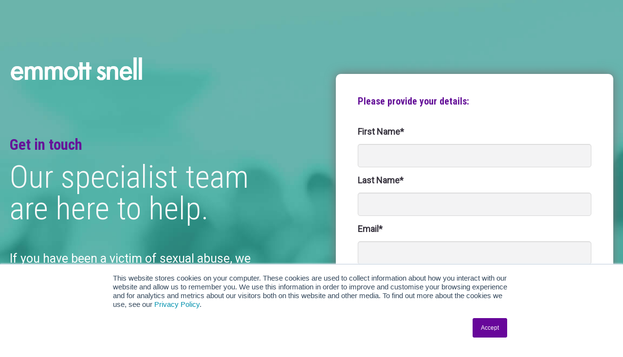

--- FILE ---
content_type: text/html; charset=UTF-8
request_url: https://www.emmottsnell.co.uk/contact-us
body_size: 4627
content:
<!doctype html><!--[if lt IE 7]> <html class="no-js lt-ie9 lt-ie8 lt-ie7" lang="en" > <![endif]--><!--[if IE 7]>    <html class="no-js lt-ie9 lt-ie8" lang="en" >        <![endif]--><!--[if IE 8]>    <html class="no-js lt-ie9" lang="en" >               <![endif]--><!--[if gt IE 8]><!--><html class="no-js" lang="en"><!--<![endif]--><head>
    <meta charset="utf-8">
    <meta http-equiv="X-UA-Compatible" content="IE=edge,chrome=1">
    <meta name="author" content="Emmott Snell">
    <meta name="description" content="If you have suffered abuse, our friendly team of experts are here to listen to and advise you, helping you through every stage of the process >>">
    <meta name="generator" content="HubSpot">
    <title>Contact us</title>
    <link rel="shortcut icon" href="https://www.emmottsnell.co.uk/hubfs/Logo/ES-favicon.jpg">
    
<meta name="viewport" content="width=device-width, initial-scale=1">

    <script src="/hs/hsstatic/jquery-libs/static-1.1/jquery/jquery-1.7.1.js"></script>
<script>hsjQuery = window['jQuery'];</script>
    <meta property="og:description" content="If you have suffered abuse, our friendly team of experts are here to listen to and advise you, helping you through every stage of the process >>">
    <meta property="og:title" content="Contact us">
    <meta name="twitter:description" content="If you have suffered abuse, our friendly team of experts are here to listen to and advise you, helping you through every stage of the process >>">
    <meta name="twitter:title" content="Contact us">

    

    
    <style>
a.cta_button{-moz-box-sizing:content-box !important;-webkit-box-sizing:content-box !important;box-sizing:content-box !important;vertical-align:middle}.hs-breadcrumb-menu{list-style-type:none;margin:0px 0px 0px 0px;padding:0px 0px 0px 0px}.hs-breadcrumb-menu-item{float:left;padding:10px 0px 10px 10px}.hs-breadcrumb-menu-divider:before{content:'›';padding-left:10px}.hs-featured-image-link{border:0}.hs-featured-image{float:right;margin:0 0 20px 20px;max-width:50%}@media (max-width: 568px){.hs-featured-image{float:none;margin:0;width:100%;max-width:100%}}.hs-screen-reader-text{clip:rect(1px, 1px, 1px, 1px);height:1px;overflow:hidden;position:absolute !important;width:1px}
</style>

<link rel="stylesheet" href="https://www.emmottsnell.co.uk/hubfs/hub_generated/module_assets/1/52560606492/1759325338605/module_LP_Banner_2021.min.css">
<link rel="stylesheet" href="https://www.emmottsnell.co.uk/hubfs/hub_generated/module_assets/1/52565665435/1742691288299/module_Find_Us_LP_Module.min.css">
    

    
<!--  Added by GoogleAnalytics integration -->
<script>
var _hsp = window._hsp = window._hsp || [];
_hsp.push(['addPrivacyConsentListener', function(consent) { if (consent.allowed || (consent.categories && consent.categories.analytics)) {
  (function(i,s,o,g,r,a,m){i['GoogleAnalyticsObject']=r;i[r]=i[r]||function(){
  (i[r].q=i[r].q||[]).push(arguments)},i[r].l=1*new Date();a=s.createElement(o),
  m=s.getElementsByTagName(o)[0];a.async=1;a.src=g;m.parentNode.insertBefore(a,m)
})(window,document,'script','//www.google-analytics.com/analytics.js','ga');
  ga('create','UA-96991785-1','auto');
  ga('send','pageview');
}}]);
</script>

<!-- /Added by GoogleAnalytics integration -->

<!--  Added by GoogleAnalytics4 integration -->
<script>
var _hsp = window._hsp = window._hsp || [];
window.dataLayer = window.dataLayer || [];
function gtag(){dataLayer.push(arguments);}

var useGoogleConsentModeV2 = true;
var waitForUpdateMillis = 1000;


if (!window._hsGoogleConsentRunOnce) {
  window._hsGoogleConsentRunOnce = true;

  gtag('consent', 'default', {
    'ad_storage': 'denied',
    'analytics_storage': 'denied',
    'ad_user_data': 'denied',
    'ad_personalization': 'denied',
    'wait_for_update': waitForUpdateMillis
  });

  if (useGoogleConsentModeV2) {
    _hsp.push(['useGoogleConsentModeV2'])
  } else {
    _hsp.push(['addPrivacyConsentListener', function(consent){
      var hasAnalyticsConsent = consent && (consent.allowed || (consent.categories && consent.categories.analytics));
      var hasAdsConsent = consent && (consent.allowed || (consent.categories && consent.categories.advertisement));

      gtag('consent', 'update', {
        'ad_storage': hasAdsConsent ? 'granted' : 'denied',
        'analytics_storage': hasAnalyticsConsent ? 'granted' : 'denied',
        'ad_user_data': hasAdsConsent ? 'granted' : 'denied',
        'ad_personalization': hasAdsConsent ? 'granted' : 'denied'
      });
    }]);
  }
}

gtag('js', new Date());
gtag('set', 'developer_id.dZTQ1Zm', true);
gtag('config', 'G-GPDVP84VKN');
</script>
<script async src="https://www.googletagmanager.com/gtag/js?id=G-GPDVP84VKN"></script>

<!-- /Added by GoogleAnalytics4 integration -->

    <link rel="canonical" href="https://www.emmottsnell.co.uk/contact-us">

<meta name="google-site-verification" content="lSCh_ggUdqnQYOc7T0Wcyo7N6vxGUOadthhUEwTPRf4">
<meta property="og:url" content="https://www.emmottsnell.co.uk/contact-us">
<meta name="twitter:card" content="summary">
<link rel="stylesheet" href="//7052064.fs1.hubspotusercontent-na1.net/hubfs/7052064/hub_generated/template_assets/DEFAULT_ASSET/1767118704405/template_layout.min.css">


<link rel="stylesheet" href="https://www.emmottsnell.co.uk/hubfs/hub_generated/template_assets/1/5038314105/1759325757495/template_emmott-snell-site-build-2017.css">




</head>
<body class="lp-2021   hs-content-id-5109613462 hs-site-page page " style="">
    <div class="header-container-wrapper">
    <div class="header-container container-fluid">


    </div><!--end header -->
</div><!--end header wrapper -->

<div class="body-container-wrapper">
    <div class="body-container container-fluid">

<div class="row-fluid-wrapper row-depth-1 row-number-1 ">
<div class="row-fluid ">
<div class="span12 widget-span widget-type-widget_container " style="" data-widget-type="widget_container" data-x="0" data-w="12">
<span id="hs_cos_wrapper_module_162858202850373" class="hs_cos_wrapper hs_cos_wrapper_widget_container hs_cos_wrapper_type_widget_container" style="" data-hs-cos-general-type="widget_container" data-hs-cos-type="widget_container"><div id="hs_cos_wrapper_widget_52567472765" class="hs_cos_wrapper hs_cos_wrapper_widget hs_cos_wrapper_type_module" style="" data-hs-cos-general-type="widget" data-hs-cos-type="module"><div class="rep-banner-image" style="background-image:url('https://www.emmottsnell.co.uk/hubfs/Blog%20Images/2021/Emmott-Snell-Solicitors-LP-banner.jpg');">
  <div class="page-center">
    <div class="lp-banner-inner">
      <div class="banner-text-area">
        <div class="banner-logo">
          <a href="https://www.emmottsnell.co.uk/">
          <img src="https://www.emmottsnell.co.uk/hubfs/emmott-snell-solicitors-white-logo-2025.webp">
          </a>
        </div>
        <h3>Get in touch</h3>
        <h1>Our specialist team are here to help.</h1>
        <div class="lp-banner-text"><p>If you have been a victim of sexual abuse, we understand that speaking out can be incredibly difficult. Our friendly team of experts are here to listen to and advise you, helping you through every stage of the process.</p>
<p>For a confidential chat, call us on 01234 360140 or email us via <a href="mailto:enquiries@emmottsnell.co.uk" rel="noopener">enquiries@emmottsnell.co.uk.</a>.</p>
<p>Alternatively, please use the contact form on the right and one of our team will get back to you as soon as possible.</p></div>
      </div>
      <div class="banner-form-wrap">
        <div class="form-pad">
          <h3>Please provide your details:</h3>
          <span id="hs_cos_wrapper_widget_52567472765_" class="hs_cos_wrapper hs_cos_wrapper_widget hs_cos_wrapper_type_form" style="" data-hs-cos-general-type="widget" data-hs-cos-type="form"><h3 id="hs_cos_wrapper_form_113587461_title" class="hs_cos_wrapper form-title" data-hs-cos-general-type="widget_field" data-hs-cos-type="text"></h3>

<div id="hs_form_target_form_113587461"></div>









</span>
        </div>
      </div>
    </div>
  </div>
</div></div>
<div id="hs_cos_wrapper_widget_52567472766" class="hs_cos_wrapper hs_cos_wrapper_widget hs_cos_wrapper_type_module" style="" data-hs-cos-general-type="widget" data-hs-cos-type="module"><div class="find-us-outer">
  <div class="page-center">
    <div class="find-us-inner">
      <h2>How to find us</h2>
      <div class="address-outer">
        
        <div class="address-inner">
          <div class="address-icon">
            
            
            
            
            
            
            <img src="https://www.emmottsnell.co.uk/hubfs/Blog%20Images/2021/Icon%20material-location-on.svg" alt="Icon material-location-on" loading="lazy" style="max-width: 100%; height: auto;">
            
          </div>
          <div class="address-text"><div id="hs_cos_wrapper_widget_52567472766_" class="hs_cos_wrapper hs_cos_wrapper_widget hs_cos_wrapper_type_inline_rich_text" style="" data-hs-cos-general-type="widget" data-hs-cos-type="inline_rich_text" data-hs-cos-field="richtext_field"><p>Emmott Snell<br>42 Harpur Street<br>Bedford, MK40 2QT<br>United Kingdom</p></div></div>
        </div>
        
        <div class="address-inner">
          <div class="address-icon">
            
            
            
            
            
            
            <img src="https://www.emmottsnell.co.uk/hubfs/Blog%20Images/2021/Icon%20awesome-parking.svg" alt="Icon awesome-parking" loading="lazy" style="max-width: 100%; height: auto;">
            
          </div>
          <div class="address-text"><div id="hs_cos_wrapper_widget_52567472766_" class="hs_cos_wrapper hs_cos_wrapper_widget hs_cos_wrapper_type_inline_rich_text" style="" data-hs-cos-general-type="widget" data-hs-cos-type="inline_rich_text" data-hs-cos-field="richtext_field"><p>Parking is available on Harpur Street and Tavistock Street. Lurke Street Car Park is a short 5 minute walk away.</p></div></div>
        </div>
        
        <div class="address-inner">
          <div class="address-icon">
            
            
            
            
            
            
            <img src="https://www.emmottsnell.co.uk/hubfs/Blog%20Images/2021/Icon%20ionic-md-train.svg" alt="Icon ionic-md-train" loading="lazy" style="max-width: 100%; height: auto;">
            
          </div>
          <div class="address-text"><div id="hs_cos_wrapper_widget_52567472766_" class="hs_cos_wrapper hs_cos_wrapper_widget hs_cos_wrapper_type_inline_rich_text" style="" data-hs-cos-general-type="widget" data-hs-cos-type="inline_rich_text" data-hs-cos-field="richtext_field"><p>Bedford Station is a 15 minute walk or taxis are available at the station.</p></div></div>
        </div>
        
      </div>
      <div class="find-us-map">        
        
        
        
        
        
        <a href="https://goo.gl/maps/P4jmZcF2aGGrcNC59" target="_blank">
          <img src="https://www.emmottsnell.co.uk/hubfs/Blog%20Images/2021/Component%2015%20%E2%80%93%201.jpg" alt="Emmott Snell Solilcitors Map Image">
          <div class="img-overlay"></div>
        </a>
      </div>
    </div>
  </div>
</div></div></span>
</div><!--end widget-span -->
</div><!--end row-->
</div><!--end row-wrapper -->

    </div><!--end body -->
</div><!--end body wrapper -->

<div class="footer-container-wrapper">
    <div class="footer-container container-fluid">

<div class="row-fluid-wrapper row-depth-1 row-number-1 ">
<div class="row-fluid ">
<div class="span12 widget-span widget-type-global_group " style="" data-widget-type="global_group" data-x="0" data-w="12">
<div class="" data-global-widget-path="generated_global_groups/5042931865.html"><div class="row-fluid-wrapper row-depth-1 row-number-1 ">
<div class="row-fluid ">
<div class="span12 widget-span widget-type-cell footer-copyright" style="" data-widget-type="cell" data-x="0" data-w="12">

<div class="row-fluid-wrapper row-depth-1 row-number-2 ">
<div class="row-fluid ">
<div class="span12 widget-span widget-type-cell text-center footer-logos" style="" data-widget-type="cell" data-x="0" data-w="12">

<div class="row-fluid-wrapper row-depth-1 row-number-3 ">
<div class="row-fluid ">
<div class="span12 widget-span widget-type-raw_jinja " style="" data-widget-type="raw_jinja" data-x="0" data-w="12">
<div style="text-align:center; max-width:1310px; margin:0 auto;">
  <img src="https://www.emmottsnell.co.uk/hs-fs/hubfs/Footer%20logos/acal-logo-2.jpg?width=146&amp;height=60&amp;name=acal-logo-2.jpg" width="146" height="60" loading="lazy" alt="acal-logo-2" style="margin:0 auto 15px auto; display:block; height:auto; max-width:100%;" srcset="https://www.emmottsnell.co.uk/hs-fs/hubfs/Footer%20logos/acal-logo-2.jpg?width=73&amp;height=30&amp;name=acal-logo-2.jpg 73w, https://www.emmottsnell.co.uk/hs-fs/hubfs/Footer%20logos/acal-logo-2.jpg?width=146&amp;height=60&amp;name=acal-logo-2.jpg 146w, https://www.emmottsnell.co.uk/hs-fs/hubfs/Footer%20logos/acal-logo-2.jpg?width=219&amp;height=90&amp;name=acal-logo-2.jpg 219w, https://www.emmottsnell.co.uk/hs-fs/hubfs/Footer%20logos/acal-logo-2.jpg?width=292&amp;height=120&amp;name=acal-logo-2.jpg 292w, https://www.emmottsnell.co.uk/hs-fs/hubfs/Footer%20logos/acal-logo-2.jpg?width=365&amp;height=150&amp;name=acal-logo-2.jpg 365w, https://www.emmottsnell.co.uk/hs-fs/hubfs/Footer%20logos/acal-logo-2.jpg?width=438&amp;height=180&amp;name=acal-logo-2.jpg 438w" sizes="(max-width: 146px) 100vw, 146px">
  
  Copyright 2025 Emmott Snell &nbsp;|&nbsp; Company number 07581346 &nbsp;|&nbsp; Emmott Snell Ltd is a consultant practice of Nexa Law Ltd. <br>
  All legal advice and work is strictly conducted and provided by Nexa Law Ltd. which is authorised and regulated by the Solicitors Regulation Authority under SRA number 633024.<br>
  <a href="/privacy-policy">&nbsp;Privacy Policy&nbsp;</a> | 
  <a href="/terms-and-conditions">&nbsp;Terms and Conditions&nbsp;</a><br>
</div>
</div><!--end widget-span -->

</div><!--end row-->
</div><!--end row-wrapper -->

</div><!--end widget-span -->
</div><!--end row-->
</div><!--end row-wrapper -->

</div><!--end widget-span -->
</div><!--end row-->
</div><!--end row-wrapper -->

<div class="row-fluid-wrapper row-depth-1 row-number-4 ">
<div class="row-fluid ">
<div class="span12 widget-span widget-type-raw_html back-to-top" style="" data-widget-type="raw_html" data-x="0" data-w="12">
<div class="cell-wrapper layout-widget-wrapper">
<span id="hs_cos_wrapper_wizard_module_-3230881607729265482" class="hs_cos_wrapper hs_cos_wrapper_widget hs_cos_wrapper_type_raw_html" style="" data-hs-cos-general-type="widget" data-hs-cos-type="raw_html"><a href="#">[fa icon="chevron-up"]<span class="hs-screen-reader-text">Back to top</span></a></span>
</div><!--end layout-widget-wrapper -->
</div><!--end widget-span -->
</div><!--end row-->
</div><!--end row-wrapper -->

<div class="row-fluid-wrapper row-depth-1 row-number-5 ">
<div class="row-fluid ">
<div class="span12 widget-span widget-type-raw_jinja " style="" data-widget-type="raw_jinja" data-x="0" data-w="12">
<!-- Main.js : all custom js -->


<!-- Theme Foundation Javascript Package -->
</div><!--end widget-span -->

</div><!--end row-->
</div><!--end row-wrapper -->
</div>
</div><!--end widget-span -->
</div><!--end row-->
</div><!--end row-wrapper -->

    </div><!--end footer -->
</div><!--end footer wrapper -->

    
<!-- HubSpot performance collection script -->
<script defer src="/hs/hsstatic/content-cwv-embed/static-1.1293/embed.js"></script>
<script>
var hsVars = hsVars || {}; hsVars['language'] = 'en';
</script>

<script src="/hs/hsstatic/cos-i18n/static-1.53/bundles/project.js"></script>

    <!--[if lte IE 8]>
    <script charset="utf-8" src="https://js.hsforms.net/forms/v2-legacy.js"></script>
    <![endif]-->

<script data-hs-allowed="true" src="/_hcms/forms/v2.js"></script>

    <script data-hs-allowed="true">
        var options = {
            portalId: '2931413',
            formId: 'f307b756-679e-4c5a-b157-0911a855c42d',
            formInstanceId: '1684',
            
            pageId: '5109613462',
            
            region: 'na1',
            
            
            
            
            pageName: "Contact us",
            
            
            
            inlineMessage: "<p>Thank you for contacting us. We should be only too pleased to discuss your enquiry with you on a completely confidential basis, and will be in touch with you as soon as possible.<\/p>\n<p>The Emmott Snell Team.<\/p>",
            
            
            rawInlineMessage: "<p>Thank you for contacting us. We should be only too pleased to discuss your enquiry with you on a completely confidential basis, and will be in touch with you as soon as possible.<\/p>\n<p>The Emmott Snell Team.<\/p>",
            
            
            hsFormKey: "3925bd580b0a727e8ef11179ff9be2b0",
            
            
            css: '',
            target: '#hs_form_target_form_113587461',
            
            
            
            
            
            
            
            contentType: "standard-page",
            
            
            
            formsBaseUrl: '/_hcms/forms/',
            
            
            
            formData: {
                cssClass: 'hs-form stacked hs-custom-form'
            }
        };

        options.getExtraMetaDataBeforeSubmit = function() {
            var metadata = {};
            

            if (hbspt.targetedContentMetadata) {
                var count = hbspt.targetedContentMetadata.length;
                var targetedContentData = [];
                for (var i = 0; i < count; i++) {
                    var tc = hbspt.targetedContentMetadata[i];
                     if ( tc.length !== 3) {
                        continue;
                     }
                     targetedContentData.push({
                        definitionId: tc[0],
                        criterionId: tc[1],
                        smartTypeId: tc[2]
                     });
                }
                metadata["targetedContentMetadata"] = JSON.stringify(targetedContentData);
            }

            return metadata;
        };

        hbspt.forms.create(options);
    </script>

<script src="//7052064.fs1.hubspotusercontent-na1.net/hubfs/7052064/hub_generated/template_assets/DEFAULT_ASSET/1767118691983/template_hubtheme-main.min.js"></script>
<script src="//7052064.fs1.hubspotusercontent-na1.net/hubfs/7052064/hub_generated/template_assets/DEFAULT_ASSET/1767118712067/template_theme-foundation-v1-0.min.js"></script>

<!-- Start of HubSpot Analytics Code -->
<script type="text/javascript">
var _hsq = _hsq || [];
_hsq.push(["setContentType", "standard-page"]);
_hsq.push(["setCanonicalUrl", "https:\/\/www.emmottsnell.co.uk\/contact-us"]);
_hsq.push(["setPageId", "5109613462"]);
_hsq.push(["setContentMetadata", {
    "contentPageId": 5109613462,
    "legacyPageId": "5109613462",
    "contentFolderId": null,
    "contentGroupId": null,
    "abTestId": null,
    "languageVariantId": 5109613462,
    "languageCode": null,
    
    
}]);
</script>

<script type="text/javascript" id="hs-script-loader" async defer src="/hs/scriptloader/2931413.js"></script>
<!-- End of HubSpot Analytics Code -->


<script type="text/javascript">
var hsVars = {
    render_id: "4c59b063-16ba-43cf-a634-053a9e7008af",
    ticks: 1767421715533,
    page_id: 5109613462,
    
    content_group_id: 0,
    portal_id: 2931413,
    app_hs_base_url: "https://app.hubspot.com",
    cp_hs_base_url: "https://cp.hubspot.com",
    language: "en",
    analytics_page_type: "standard-page",
    scp_content_type: "",
    
    analytics_page_id: "5109613462",
    category_id: 1,
    folder_id: 0,
    is_hubspot_user: false
}
</script>


<script defer src="/hs/hsstatic/HubspotToolsMenu/static-1.432/js/index.js"></script>

<script type="text/javascript" src="https://www.emmottsnell.co.uk/hubfs/hub_generated/template_assets/1/5502918675/1742558916144/template_ads.js"></script>



    
    <!-- Generated by the HubSpot Template Builder - template version 1.03 -->

</body></html>

--- FILE ---
content_type: text/html; charset=utf-8
request_url: https://www.google.com/recaptcha/enterprise/anchor?ar=1&k=6LdGZJsoAAAAAIwMJHRwqiAHA6A_6ZP6bTYpbgSX&co=aHR0cHM6Ly93d3cuZW1tb3R0c25lbGwuY28udWs6NDQz&hl=en&v=PoyoqOPhxBO7pBk68S4YbpHZ&size=invisible&badge=inline&anchor-ms=20000&execute-ms=30000&cb=xg9luo8p7wrd
body_size: 48814
content:
<!DOCTYPE HTML><html dir="ltr" lang="en"><head><meta http-equiv="Content-Type" content="text/html; charset=UTF-8">
<meta http-equiv="X-UA-Compatible" content="IE=edge">
<title>reCAPTCHA</title>
<style type="text/css">
/* cyrillic-ext */
@font-face {
  font-family: 'Roboto';
  font-style: normal;
  font-weight: 400;
  font-stretch: 100%;
  src: url(//fonts.gstatic.com/s/roboto/v48/KFO7CnqEu92Fr1ME7kSn66aGLdTylUAMa3GUBHMdazTgWw.woff2) format('woff2');
  unicode-range: U+0460-052F, U+1C80-1C8A, U+20B4, U+2DE0-2DFF, U+A640-A69F, U+FE2E-FE2F;
}
/* cyrillic */
@font-face {
  font-family: 'Roboto';
  font-style: normal;
  font-weight: 400;
  font-stretch: 100%;
  src: url(//fonts.gstatic.com/s/roboto/v48/KFO7CnqEu92Fr1ME7kSn66aGLdTylUAMa3iUBHMdazTgWw.woff2) format('woff2');
  unicode-range: U+0301, U+0400-045F, U+0490-0491, U+04B0-04B1, U+2116;
}
/* greek-ext */
@font-face {
  font-family: 'Roboto';
  font-style: normal;
  font-weight: 400;
  font-stretch: 100%;
  src: url(//fonts.gstatic.com/s/roboto/v48/KFO7CnqEu92Fr1ME7kSn66aGLdTylUAMa3CUBHMdazTgWw.woff2) format('woff2');
  unicode-range: U+1F00-1FFF;
}
/* greek */
@font-face {
  font-family: 'Roboto';
  font-style: normal;
  font-weight: 400;
  font-stretch: 100%;
  src: url(//fonts.gstatic.com/s/roboto/v48/KFO7CnqEu92Fr1ME7kSn66aGLdTylUAMa3-UBHMdazTgWw.woff2) format('woff2');
  unicode-range: U+0370-0377, U+037A-037F, U+0384-038A, U+038C, U+038E-03A1, U+03A3-03FF;
}
/* math */
@font-face {
  font-family: 'Roboto';
  font-style: normal;
  font-weight: 400;
  font-stretch: 100%;
  src: url(//fonts.gstatic.com/s/roboto/v48/KFO7CnqEu92Fr1ME7kSn66aGLdTylUAMawCUBHMdazTgWw.woff2) format('woff2');
  unicode-range: U+0302-0303, U+0305, U+0307-0308, U+0310, U+0312, U+0315, U+031A, U+0326-0327, U+032C, U+032F-0330, U+0332-0333, U+0338, U+033A, U+0346, U+034D, U+0391-03A1, U+03A3-03A9, U+03B1-03C9, U+03D1, U+03D5-03D6, U+03F0-03F1, U+03F4-03F5, U+2016-2017, U+2034-2038, U+203C, U+2040, U+2043, U+2047, U+2050, U+2057, U+205F, U+2070-2071, U+2074-208E, U+2090-209C, U+20D0-20DC, U+20E1, U+20E5-20EF, U+2100-2112, U+2114-2115, U+2117-2121, U+2123-214F, U+2190, U+2192, U+2194-21AE, U+21B0-21E5, U+21F1-21F2, U+21F4-2211, U+2213-2214, U+2216-22FF, U+2308-230B, U+2310, U+2319, U+231C-2321, U+2336-237A, U+237C, U+2395, U+239B-23B7, U+23D0, U+23DC-23E1, U+2474-2475, U+25AF, U+25B3, U+25B7, U+25BD, U+25C1, U+25CA, U+25CC, U+25FB, U+266D-266F, U+27C0-27FF, U+2900-2AFF, U+2B0E-2B11, U+2B30-2B4C, U+2BFE, U+3030, U+FF5B, U+FF5D, U+1D400-1D7FF, U+1EE00-1EEFF;
}
/* symbols */
@font-face {
  font-family: 'Roboto';
  font-style: normal;
  font-weight: 400;
  font-stretch: 100%;
  src: url(//fonts.gstatic.com/s/roboto/v48/KFO7CnqEu92Fr1ME7kSn66aGLdTylUAMaxKUBHMdazTgWw.woff2) format('woff2');
  unicode-range: U+0001-000C, U+000E-001F, U+007F-009F, U+20DD-20E0, U+20E2-20E4, U+2150-218F, U+2190, U+2192, U+2194-2199, U+21AF, U+21E6-21F0, U+21F3, U+2218-2219, U+2299, U+22C4-22C6, U+2300-243F, U+2440-244A, U+2460-24FF, U+25A0-27BF, U+2800-28FF, U+2921-2922, U+2981, U+29BF, U+29EB, U+2B00-2BFF, U+4DC0-4DFF, U+FFF9-FFFB, U+10140-1018E, U+10190-1019C, U+101A0, U+101D0-101FD, U+102E0-102FB, U+10E60-10E7E, U+1D2C0-1D2D3, U+1D2E0-1D37F, U+1F000-1F0FF, U+1F100-1F1AD, U+1F1E6-1F1FF, U+1F30D-1F30F, U+1F315, U+1F31C, U+1F31E, U+1F320-1F32C, U+1F336, U+1F378, U+1F37D, U+1F382, U+1F393-1F39F, U+1F3A7-1F3A8, U+1F3AC-1F3AF, U+1F3C2, U+1F3C4-1F3C6, U+1F3CA-1F3CE, U+1F3D4-1F3E0, U+1F3ED, U+1F3F1-1F3F3, U+1F3F5-1F3F7, U+1F408, U+1F415, U+1F41F, U+1F426, U+1F43F, U+1F441-1F442, U+1F444, U+1F446-1F449, U+1F44C-1F44E, U+1F453, U+1F46A, U+1F47D, U+1F4A3, U+1F4B0, U+1F4B3, U+1F4B9, U+1F4BB, U+1F4BF, U+1F4C8-1F4CB, U+1F4D6, U+1F4DA, U+1F4DF, U+1F4E3-1F4E6, U+1F4EA-1F4ED, U+1F4F7, U+1F4F9-1F4FB, U+1F4FD-1F4FE, U+1F503, U+1F507-1F50B, U+1F50D, U+1F512-1F513, U+1F53E-1F54A, U+1F54F-1F5FA, U+1F610, U+1F650-1F67F, U+1F687, U+1F68D, U+1F691, U+1F694, U+1F698, U+1F6AD, U+1F6B2, U+1F6B9-1F6BA, U+1F6BC, U+1F6C6-1F6CF, U+1F6D3-1F6D7, U+1F6E0-1F6EA, U+1F6F0-1F6F3, U+1F6F7-1F6FC, U+1F700-1F7FF, U+1F800-1F80B, U+1F810-1F847, U+1F850-1F859, U+1F860-1F887, U+1F890-1F8AD, U+1F8B0-1F8BB, U+1F8C0-1F8C1, U+1F900-1F90B, U+1F93B, U+1F946, U+1F984, U+1F996, U+1F9E9, U+1FA00-1FA6F, U+1FA70-1FA7C, U+1FA80-1FA89, U+1FA8F-1FAC6, U+1FACE-1FADC, U+1FADF-1FAE9, U+1FAF0-1FAF8, U+1FB00-1FBFF;
}
/* vietnamese */
@font-face {
  font-family: 'Roboto';
  font-style: normal;
  font-weight: 400;
  font-stretch: 100%;
  src: url(//fonts.gstatic.com/s/roboto/v48/KFO7CnqEu92Fr1ME7kSn66aGLdTylUAMa3OUBHMdazTgWw.woff2) format('woff2');
  unicode-range: U+0102-0103, U+0110-0111, U+0128-0129, U+0168-0169, U+01A0-01A1, U+01AF-01B0, U+0300-0301, U+0303-0304, U+0308-0309, U+0323, U+0329, U+1EA0-1EF9, U+20AB;
}
/* latin-ext */
@font-face {
  font-family: 'Roboto';
  font-style: normal;
  font-weight: 400;
  font-stretch: 100%;
  src: url(//fonts.gstatic.com/s/roboto/v48/KFO7CnqEu92Fr1ME7kSn66aGLdTylUAMa3KUBHMdazTgWw.woff2) format('woff2');
  unicode-range: U+0100-02BA, U+02BD-02C5, U+02C7-02CC, U+02CE-02D7, U+02DD-02FF, U+0304, U+0308, U+0329, U+1D00-1DBF, U+1E00-1E9F, U+1EF2-1EFF, U+2020, U+20A0-20AB, U+20AD-20C0, U+2113, U+2C60-2C7F, U+A720-A7FF;
}
/* latin */
@font-face {
  font-family: 'Roboto';
  font-style: normal;
  font-weight: 400;
  font-stretch: 100%;
  src: url(//fonts.gstatic.com/s/roboto/v48/KFO7CnqEu92Fr1ME7kSn66aGLdTylUAMa3yUBHMdazQ.woff2) format('woff2');
  unicode-range: U+0000-00FF, U+0131, U+0152-0153, U+02BB-02BC, U+02C6, U+02DA, U+02DC, U+0304, U+0308, U+0329, U+2000-206F, U+20AC, U+2122, U+2191, U+2193, U+2212, U+2215, U+FEFF, U+FFFD;
}
/* cyrillic-ext */
@font-face {
  font-family: 'Roboto';
  font-style: normal;
  font-weight: 500;
  font-stretch: 100%;
  src: url(//fonts.gstatic.com/s/roboto/v48/KFO7CnqEu92Fr1ME7kSn66aGLdTylUAMa3GUBHMdazTgWw.woff2) format('woff2');
  unicode-range: U+0460-052F, U+1C80-1C8A, U+20B4, U+2DE0-2DFF, U+A640-A69F, U+FE2E-FE2F;
}
/* cyrillic */
@font-face {
  font-family: 'Roboto';
  font-style: normal;
  font-weight: 500;
  font-stretch: 100%;
  src: url(//fonts.gstatic.com/s/roboto/v48/KFO7CnqEu92Fr1ME7kSn66aGLdTylUAMa3iUBHMdazTgWw.woff2) format('woff2');
  unicode-range: U+0301, U+0400-045F, U+0490-0491, U+04B0-04B1, U+2116;
}
/* greek-ext */
@font-face {
  font-family: 'Roboto';
  font-style: normal;
  font-weight: 500;
  font-stretch: 100%;
  src: url(//fonts.gstatic.com/s/roboto/v48/KFO7CnqEu92Fr1ME7kSn66aGLdTylUAMa3CUBHMdazTgWw.woff2) format('woff2');
  unicode-range: U+1F00-1FFF;
}
/* greek */
@font-face {
  font-family: 'Roboto';
  font-style: normal;
  font-weight: 500;
  font-stretch: 100%;
  src: url(//fonts.gstatic.com/s/roboto/v48/KFO7CnqEu92Fr1ME7kSn66aGLdTylUAMa3-UBHMdazTgWw.woff2) format('woff2');
  unicode-range: U+0370-0377, U+037A-037F, U+0384-038A, U+038C, U+038E-03A1, U+03A3-03FF;
}
/* math */
@font-face {
  font-family: 'Roboto';
  font-style: normal;
  font-weight: 500;
  font-stretch: 100%;
  src: url(//fonts.gstatic.com/s/roboto/v48/KFO7CnqEu92Fr1ME7kSn66aGLdTylUAMawCUBHMdazTgWw.woff2) format('woff2');
  unicode-range: U+0302-0303, U+0305, U+0307-0308, U+0310, U+0312, U+0315, U+031A, U+0326-0327, U+032C, U+032F-0330, U+0332-0333, U+0338, U+033A, U+0346, U+034D, U+0391-03A1, U+03A3-03A9, U+03B1-03C9, U+03D1, U+03D5-03D6, U+03F0-03F1, U+03F4-03F5, U+2016-2017, U+2034-2038, U+203C, U+2040, U+2043, U+2047, U+2050, U+2057, U+205F, U+2070-2071, U+2074-208E, U+2090-209C, U+20D0-20DC, U+20E1, U+20E5-20EF, U+2100-2112, U+2114-2115, U+2117-2121, U+2123-214F, U+2190, U+2192, U+2194-21AE, U+21B0-21E5, U+21F1-21F2, U+21F4-2211, U+2213-2214, U+2216-22FF, U+2308-230B, U+2310, U+2319, U+231C-2321, U+2336-237A, U+237C, U+2395, U+239B-23B7, U+23D0, U+23DC-23E1, U+2474-2475, U+25AF, U+25B3, U+25B7, U+25BD, U+25C1, U+25CA, U+25CC, U+25FB, U+266D-266F, U+27C0-27FF, U+2900-2AFF, U+2B0E-2B11, U+2B30-2B4C, U+2BFE, U+3030, U+FF5B, U+FF5D, U+1D400-1D7FF, U+1EE00-1EEFF;
}
/* symbols */
@font-face {
  font-family: 'Roboto';
  font-style: normal;
  font-weight: 500;
  font-stretch: 100%;
  src: url(//fonts.gstatic.com/s/roboto/v48/KFO7CnqEu92Fr1ME7kSn66aGLdTylUAMaxKUBHMdazTgWw.woff2) format('woff2');
  unicode-range: U+0001-000C, U+000E-001F, U+007F-009F, U+20DD-20E0, U+20E2-20E4, U+2150-218F, U+2190, U+2192, U+2194-2199, U+21AF, U+21E6-21F0, U+21F3, U+2218-2219, U+2299, U+22C4-22C6, U+2300-243F, U+2440-244A, U+2460-24FF, U+25A0-27BF, U+2800-28FF, U+2921-2922, U+2981, U+29BF, U+29EB, U+2B00-2BFF, U+4DC0-4DFF, U+FFF9-FFFB, U+10140-1018E, U+10190-1019C, U+101A0, U+101D0-101FD, U+102E0-102FB, U+10E60-10E7E, U+1D2C0-1D2D3, U+1D2E0-1D37F, U+1F000-1F0FF, U+1F100-1F1AD, U+1F1E6-1F1FF, U+1F30D-1F30F, U+1F315, U+1F31C, U+1F31E, U+1F320-1F32C, U+1F336, U+1F378, U+1F37D, U+1F382, U+1F393-1F39F, U+1F3A7-1F3A8, U+1F3AC-1F3AF, U+1F3C2, U+1F3C4-1F3C6, U+1F3CA-1F3CE, U+1F3D4-1F3E0, U+1F3ED, U+1F3F1-1F3F3, U+1F3F5-1F3F7, U+1F408, U+1F415, U+1F41F, U+1F426, U+1F43F, U+1F441-1F442, U+1F444, U+1F446-1F449, U+1F44C-1F44E, U+1F453, U+1F46A, U+1F47D, U+1F4A3, U+1F4B0, U+1F4B3, U+1F4B9, U+1F4BB, U+1F4BF, U+1F4C8-1F4CB, U+1F4D6, U+1F4DA, U+1F4DF, U+1F4E3-1F4E6, U+1F4EA-1F4ED, U+1F4F7, U+1F4F9-1F4FB, U+1F4FD-1F4FE, U+1F503, U+1F507-1F50B, U+1F50D, U+1F512-1F513, U+1F53E-1F54A, U+1F54F-1F5FA, U+1F610, U+1F650-1F67F, U+1F687, U+1F68D, U+1F691, U+1F694, U+1F698, U+1F6AD, U+1F6B2, U+1F6B9-1F6BA, U+1F6BC, U+1F6C6-1F6CF, U+1F6D3-1F6D7, U+1F6E0-1F6EA, U+1F6F0-1F6F3, U+1F6F7-1F6FC, U+1F700-1F7FF, U+1F800-1F80B, U+1F810-1F847, U+1F850-1F859, U+1F860-1F887, U+1F890-1F8AD, U+1F8B0-1F8BB, U+1F8C0-1F8C1, U+1F900-1F90B, U+1F93B, U+1F946, U+1F984, U+1F996, U+1F9E9, U+1FA00-1FA6F, U+1FA70-1FA7C, U+1FA80-1FA89, U+1FA8F-1FAC6, U+1FACE-1FADC, U+1FADF-1FAE9, U+1FAF0-1FAF8, U+1FB00-1FBFF;
}
/* vietnamese */
@font-face {
  font-family: 'Roboto';
  font-style: normal;
  font-weight: 500;
  font-stretch: 100%;
  src: url(//fonts.gstatic.com/s/roboto/v48/KFO7CnqEu92Fr1ME7kSn66aGLdTylUAMa3OUBHMdazTgWw.woff2) format('woff2');
  unicode-range: U+0102-0103, U+0110-0111, U+0128-0129, U+0168-0169, U+01A0-01A1, U+01AF-01B0, U+0300-0301, U+0303-0304, U+0308-0309, U+0323, U+0329, U+1EA0-1EF9, U+20AB;
}
/* latin-ext */
@font-face {
  font-family: 'Roboto';
  font-style: normal;
  font-weight: 500;
  font-stretch: 100%;
  src: url(//fonts.gstatic.com/s/roboto/v48/KFO7CnqEu92Fr1ME7kSn66aGLdTylUAMa3KUBHMdazTgWw.woff2) format('woff2');
  unicode-range: U+0100-02BA, U+02BD-02C5, U+02C7-02CC, U+02CE-02D7, U+02DD-02FF, U+0304, U+0308, U+0329, U+1D00-1DBF, U+1E00-1E9F, U+1EF2-1EFF, U+2020, U+20A0-20AB, U+20AD-20C0, U+2113, U+2C60-2C7F, U+A720-A7FF;
}
/* latin */
@font-face {
  font-family: 'Roboto';
  font-style: normal;
  font-weight: 500;
  font-stretch: 100%;
  src: url(//fonts.gstatic.com/s/roboto/v48/KFO7CnqEu92Fr1ME7kSn66aGLdTylUAMa3yUBHMdazQ.woff2) format('woff2');
  unicode-range: U+0000-00FF, U+0131, U+0152-0153, U+02BB-02BC, U+02C6, U+02DA, U+02DC, U+0304, U+0308, U+0329, U+2000-206F, U+20AC, U+2122, U+2191, U+2193, U+2212, U+2215, U+FEFF, U+FFFD;
}
/* cyrillic-ext */
@font-face {
  font-family: 'Roboto';
  font-style: normal;
  font-weight: 900;
  font-stretch: 100%;
  src: url(//fonts.gstatic.com/s/roboto/v48/KFO7CnqEu92Fr1ME7kSn66aGLdTylUAMa3GUBHMdazTgWw.woff2) format('woff2');
  unicode-range: U+0460-052F, U+1C80-1C8A, U+20B4, U+2DE0-2DFF, U+A640-A69F, U+FE2E-FE2F;
}
/* cyrillic */
@font-face {
  font-family: 'Roboto';
  font-style: normal;
  font-weight: 900;
  font-stretch: 100%;
  src: url(//fonts.gstatic.com/s/roboto/v48/KFO7CnqEu92Fr1ME7kSn66aGLdTylUAMa3iUBHMdazTgWw.woff2) format('woff2');
  unicode-range: U+0301, U+0400-045F, U+0490-0491, U+04B0-04B1, U+2116;
}
/* greek-ext */
@font-face {
  font-family: 'Roboto';
  font-style: normal;
  font-weight: 900;
  font-stretch: 100%;
  src: url(//fonts.gstatic.com/s/roboto/v48/KFO7CnqEu92Fr1ME7kSn66aGLdTylUAMa3CUBHMdazTgWw.woff2) format('woff2');
  unicode-range: U+1F00-1FFF;
}
/* greek */
@font-face {
  font-family: 'Roboto';
  font-style: normal;
  font-weight: 900;
  font-stretch: 100%;
  src: url(//fonts.gstatic.com/s/roboto/v48/KFO7CnqEu92Fr1ME7kSn66aGLdTylUAMa3-UBHMdazTgWw.woff2) format('woff2');
  unicode-range: U+0370-0377, U+037A-037F, U+0384-038A, U+038C, U+038E-03A1, U+03A3-03FF;
}
/* math */
@font-face {
  font-family: 'Roboto';
  font-style: normal;
  font-weight: 900;
  font-stretch: 100%;
  src: url(//fonts.gstatic.com/s/roboto/v48/KFO7CnqEu92Fr1ME7kSn66aGLdTylUAMawCUBHMdazTgWw.woff2) format('woff2');
  unicode-range: U+0302-0303, U+0305, U+0307-0308, U+0310, U+0312, U+0315, U+031A, U+0326-0327, U+032C, U+032F-0330, U+0332-0333, U+0338, U+033A, U+0346, U+034D, U+0391-03A1, U+03A3-03A9, U+03B1-03C9, U+03D1, U+03D5-03D6, U+03F0-03F1, U+03F4-03F5, U+2016-2017, U+2034-2038, U+203C, U+2040, U+2043, U+2047, U+2050, U+2057, U+205F, U+2070-2071, U+2074-208E, U+2090-209C, U+20D0-20DC, U+20E1, U+20E5-20EF, U+2100-2112, U+2114-2115, U+2117-2121, U+2123-214F, U+2190, U+2192, U+2194-21AE, U+21B0-21E5, U+21F1-21F2, U+21F4-2211, U+2213-2214, U+2216-22FF, U+2308-230B, U+2310, U+2319, U+231C-2321, U+2336-237A, U+237C, U+2395, U+239B-23B7, U+23D0, U+23DC-23E1, U+2474-2475, U+25AF, U+25B3, U+25B7, U+25BD, U+25C1, U+25CA, U+25CC, U+25FB, U+266D-266F, U+27C0-27FF, U+2900-2AFF, U+2B0E-2B11, U+2B30-2B4C, U+2BFE, U+3030, U+FF5B, U+FF5D, U+1D400-1D7FF, U+1EE00-1EEFF;
}
/* symbols */
@font-face {
  font-family: 'Roboto';
  font-style: normal;
  font-weight: 900;
  font-stretch: 100%;
  src: url(//fonts.gstatic.com/s/roboto/v48/KFO7CnqEu92Fr1ME7kSn66aGLdTylUAMaxKUBHMdazTgWw.woff2) format('woff2');
  unicode-range: U+0001-000C, U+000E-001F, U+007F-009F, U+20DD-20E0, U+20E2-20E4, U+2150-218F, U+2190, U+2192, U+2194-2199, U+21AF, U+21E6-21F0, U+21F3, U+2218-2219, U+2299, U+22C4-22C6, U+2300-243F, U+2440-244A, U+2460-24FF, U+25A0-27BF, U+2800-28FF, U+2921-2922, U+2981, U+29BF, U+29EB, U+2B00-2BFF, U+4DC0-4DFF, U+FFF9-FFFB, U+10140-1018E, U+10190-1019C, U+101A0, U+101D0-101FD, U+102E0-102FB, U+10E60-10E7E, U+1D2C0-1D2D3, U+1D2E0-1D37F, U+1F000-1F0FF, U+1F100-1F1AD, U+1F1E6-1F1FF, U+1F30D-1F30F, U+1F315, U+1F31C, U+1F31E, U+1F320-1F32C, U+1F336, U+1F378, U+1F37D, U+1F382, U+1F393-1F39F, U+1F3A7-1F3A8, U+1F3AC-1F3AF, U+1F3C2, U+1F3C4-1F3C6, U+1F3CA-1F3CE, U+1F3D4-1F3E0, U+1F3ED, U+1F3F1-1F3F3, U+1F3F5-1F3F7, U+1F408, U+1F415, U+1F41F, U+1F426, U+1F43F, U+1F441-1F442, U+1F444, U+1F446-1F449, U+1F44C-1F44E, U+1F453, U+1F46A, U+1F47D, U+1F4A3, U+1F4B0, U+1F4B3, U+1F4B9, U+1F4BB, U+1F4BF, U+1F4C8-1F4CB, U+1F4D6, U+1F4DA, U+1F4DF, U+1F4E3-1F4E6, U+1F4EA-1F4ED, U+1F4F7, U+1F4F9-1F4FB, U+1F4FD-1F4FE, U+1F503, U+1F507-1F50B, U+1F50D, U+1F512-1F513, U+1F53E-1F54A, U+1F54F-1F5FA, U+1F610, U+1F650-1F67F, U+1F687, U+1F68D, U+1F691, U+1F694, U+1F698, U+1F6AD, U+1F6B2, U+1F6B9-1F6BA, U+1F6BC, U+1F6C6-1F6CF, U+1F6D3-1F6D7, U+1F6E0-1F6EA, U+1F6F0-1F6F3, U+1F6F7-1F6FC, U+1F700-1F7FF, U+1F800-1F80B, U+1F810-1F847, U+1F850-1F859, U+1F860-1F887, U+1F890-1F8AD, U+1F8B0-1F8BB, U+1F8C0-1F8C1, U+1F900-1F90B, U+1F93B, U+1F946, U+1F984, U+1F996, U+1F9E9, U+1FA00-1FA6F, U+1FA70-1FA7C, U+1FA80-1FA89, U+1FA8F-1FAC6, U+1FACE-1FADC, U+1FADF-1FAE9, U+1FAF0-1FAF8, U+1FB00-1FBFF;
}
/* vietnamese */
@font-face {
  font-family: 'Roboto';
  font-style: normal;
  font-weight: 900;
  font-stretch: 100%;
  src: url(//fonts.gstatic.com/s/roboto/v48/KFO7CnqEu92Fr1ME7kSn66aGLdTylUAMa3OUBHMdazTgWw.woff2) format('woff2');
  unicode-range: U+0102-0103, U+0110-0111, U+0128-0129, U+0168-0169, U+01A0-01A1, U+01AF-01B0, U+0300-0301, U+0303-0304, U+0308-0309, U+0323, U+0329, U+1EA0-1EF9, U+20AB;
}
/* latin-ext */
@font-face {
  font-family: 'Roboto';
  font-style: normal;
  font-weight: 900;
  font-stretch: 100%;
  src: url(//fonts.gstatic.com/s/roboto/v48/KFO7CnqEu92Fr1ME7kSn66aGLdTylUAMa3KUBHMdazTgWw.woff2) format('woff2');
  unicode-range: U+0100-02BA, U+02BD-02C5, U+02C7-02CC, U+02CE-02D7, U+02DD-02FF, U+0304, U+0308, U+0329, U+1D00-1DBF, U+1E00-1E9F, U+1EF2-1EFF, U+2020, U+20A0-20AB, U+20AD-20C0, U+2113, U+2C60-2C7F, U+A720-A7FF;
}
/* latin */
@font-face {
  font-family: 'Roboto';
  font-style: normal;
  font-weight: 900;
  font-stretch: 100%;
  src: url(//fonts.gstatic.com/s/roboto/v48/KFO7CnqEu92Fr1ME7kSn66aGLdTylUAMa3yUBHMdazQ.woff2) format('woff2');
  unicode-range: U+0000-00FF, U+0131, U+0152-0153, U+02BB-02BC, U+02C6, U+02DA, U+02DC, U+0304, U+0308, U+0329, U+2000-206F, U+20AC, U+2122, U+2191, U+2193, U+2212, U+2215, U+FEFF, U+FFFD;
}

</style>
<link rel="stylesheet" type="text/css" href="https://www.gstatic.com/recaptcha/releases/PoyoqOPhxBO7pBk68S4YbpHZ/styles__ltr.css">
<script nonce="xXST3c7nVe9jfQAgOGF-TA" type="text/javascript">window['__recaptcha_api'] = 'https://www.google.com/recaptcha/enterprise/';</script>
<script type="text/javascript" src="https://www.gstatic.com/recaptcha/releases/PoyoqOPhxBO7pBk68S4YbpHZ/recaptcha__en.js" nonce="xXST3c7nVe9jfQAgOGF-TA">
      
    </script></head>
<body><div id="rc-anchor-alert" class="rc-anchor-alert">This reCAPTCHA is for testing purposes only. Please report to the site admin if you are seeing this.</div>
<input type="hidden" id="recaptcha-token" value="[base64]">
<script type="text/javascript" nonce="xXST3c7nVe9jfQAgOGF-TA">
      recaptcha.anchor.Main.init("[\x22ainput\x22,[\x22bgdata\x22,\x22\x22,\[base64]/[base64]/[base64]/bmV3IHJbeF0oY1swXSk6RT09Mj9uZXcgclt4XShjWzBdLGNbMV0pOkU9PTM/bmV3IHJbeF0oY1swXSxjWzFdLGNbMl0pOkU9PTQ/[base64]/[base64]/[base64]/[base64]/[base64]/[base64]/[base64]/[base64]\x22,\[base64]\x22,\x22w4lcaFbCtDHCgcO4wr7DsR8fbzlgwoR8JMKNw7RseMOgwqlvwr5JX8O5GxVMwrLDtMKEIMOaw75XaTzClR7Chy/Cgm8NZjvCtX7DicOacVYkw7V4wpvCo0VtSQQ7VsKOJifCgMO2W8O6wpFnYMOWw4ojw5/DgsOVw685w4INw4MVf8KEw6M9BlrDmgRMwpYyw7zCrsOGNSQ1TMOFLg/DkXzCnxd6BQgzwoB3wrTChBjDrCTDh0R9woLCtn3Dk1JAwosFwrjCvjfDnMKaw74nBEMLL8KSw5nCnsOWw6bDsMOYwoHCtkE1asOqw65+w5PDocKSL1Vywp7Do1AtXsKMw6LCt8OjDsOhwqAKO8ONAsKYQHdTw4IsHMO8w7jDoRfCqsOsaCQDVzwFw7/[base64]/CoU7CusKIQWnDg8O0woI3Jg7CgsKeMsO7MMKjw6PCr8KrYAvCr2/CksKfw5kCwq53w5teflsrHAlswpTCqR7DqgtHTipAw4ItYQAuJcO9N0Jtw7YkKTAYwqYcT8KBfsK3VCXDhmvDrsKTw63Du23CocOjHxQ2E1vCkcKnw77DncKMXcOHGMO4w7DCp0rDjsKEDHTCtsK8D8OVwo7DgsOdZTjChCXDhWnDuMOSUsOOdsOfUcOQwpclHsOpwr/CjcOIWzfCnAwbwrfCnGEhwpJUw5/DmcKAw6IPP8O2wpHDplzDrm7DpcKMMkt1U8Opw5LDhsKyCWVww6bCk8KdwqNML8Oww6XDh0hcw7jDiRc6wrrDvSo2wrtHA8K2woskw5llbMOLe2jCmDtdd8KnwoTCkcOAw43ChMO1w6VCXC/CjMOhwqfCgztyasOGw6Zvd8OZw5ZEZMOHw5LDpDB8w41KwqDCiS94S8OWwr3Dj8O4M8KZwq3DrsK6fsOKwqrChyF2Y3EMdzjCu8O7w45PLMO0MQ1Kw6LDiXTDox7Dsk8ZZ8Khw70DUMKSwqUtw6PDp8OJKWzDm8KiZ2vCtG/Cj8OPNsOQw5LChXkHwpbCj8OQw63DgsK4wpnClEEzPcOUPFhWw5rCqMK3wqvDl8OWworDjMKjwoUjw6NGVcK8w57CiAMFUEg4w4EdS8KGwpDCqMK/w6p/wobCn8OQYcOywpjCs8OQRHjDmsKIwpgGw444w7dgZH42wpNzM0ESOMKxWivCt3EJPFM0w77DgMOHWcOLdsOYw4guw7NMwrfCkcKrwrXCmsKgCl/[base64]/[base64]/DihrCiiDDuMO6wp8hwqMfwpkdGMOuwpDDogERWsKKw6AxaMO9HsOWYsK7UDNsK8KtMMKeWUMDE1Vsw4Fqw6XDn3c6csKINkIDw6dMZWrCjzHCtcOywrYvw6PCucKSwqPCoGfDokFmwq8tP8Kuw5tfw5/CgMOkOsKIw7nCpQ0Kw6wPN8KNw6oCdX4Uw4zCusKHAsKfw5kbWgDCmsOkasKWw53CncOrwrFZNcOHwrDCrsKYKMKjWAjCucO3wrHCoS/DoCnCicK6wq/ClsOOWsOGwr3CpsOLeH/CjDrDtHTDusKpw5wfwoLCjCF9wogMwpFeHcOfw4/ChBDCpMKAecKCaWB2LMONKBfCpcKTMSNRdMKHLsKmwpdOwrTCkQk9QsOawqcHSSnDtMKnw5HDm8K4wppbw67Cg3JrbsKfw6hDcxTDtcKCbcKrwrPDnsOySsOxQ8KlwqlyaWQdwofDjCsscsOPwo/CnAM2UsKewrxMwo4oPR47wplJFjg+wqJtwqsZXjB8wrjDmsOewqcFwo5lBi3DqMO9ES/DosKlB8OxwrzDohohU8KEwq1pwrw4w6FCwqooLmTDuDDDpsKVKsOqw5M4TsKGwpbCrMOjwrYGwoACYi88wqDDlMOAFjMSRiXCl8OGw48fw7IecFcnw6jCqMOywoTDtULDusOUwr0CBcOlbmNTIwd6w6bDlV/[base64]/[base64]/CpzZfwr1vwrF8w4RBwpjCowDDsgsjw4TDggnCocOxbxI/w6N5w6YDw7ZSHMKowqkBF8K1wqXCosKoQ8KoWX9AwqrCvsKLJ1hcXnXDt8KLwpbDnT/DsT7Cm8KmEg7DlMOlw7jCoCEaV8Oswr5/FH5OXMOhwrnClk7Dg0pKwoFRV8KqdBR1wqDDlMOPQV0+Y1fCtcKnG2XDlhzDncKXNcO/U0lkwrNUWsOfwonCp209OcOSEcOyK0bCgMKgwqddw6PCnUrDuMKrw7UScCVEw5TDgsKuw7ppwpFhZcOnZWUywpvCmsKfYVrDkjLDpBljb8KWwoZBEsO/VSZ3w5TCniBDYsKOf8O4wpfDmMKZE8KRwqDDrk3CusOaKisDfx8TCWbDuz/CtMOYOMKjWcOvEUrCrGokPVcgR8Okwqk+w67CvVUqJERPLcOxwphiamF7byJUw5lOwpAcLX16LcKow4VKwpozXlhxCk8DIjHCm8OuG3ImwprCqMOzCcKDB1vDgTfCiBcdUj/DqMKdA8KQUcOQw7zDvkDDjB1Bw5jDuRvCgsK+wrEyesOYw7JXwqw3wqLCsMOuw6jDlMKHGMOhKRAqGcKBEksEfcKcw7XDlTHCt8O0wr/CkMOKCzTCr085UcO8PQXCt8O4GsOXbFXCgsOEY8O5PMKCwr7DggUiw5wpw4bDk8O5wpRRQwXDh8KswqgpEjR9w5lrMcKwPRHCrcORTEE/w4jCoEshJ8ODfUvDlMOXw5TCpBrCs0jCi8O7w5XCiHEjR8KcN3nCsUrDnMKbw7FxwrvDiMOpwrFYCm3CnwQSwqsREsOya3RTbsK2wqRkYsOwwqfCo8O4MF7Cn8KMw4HCvUTDqsKbw4rDgsK9woMswrJNSkJCw43CqhF2LMKww7jCkcK6R8O9wovDlcKrwpVAY1NgGMO/OsKdwqMGJ8OJHsO4CcO1w6zDglLCm3nDpMKSwrDDhcKfwqN7PcOawqXDu2IoDRzCriB+w5s0wpgnwofDkFvCssOYw5jDgVNJwrzCgsO3OTrCjsOOw5x/[base64]/[base64]/Cp3bDk8KDRBpVwr5pUlNIw63CvVjDksKBesOMeQUSUMOKwpbCth3ChcKkXsKAwqvCu1nDjVcgJMKNI3HCgsOwwocWwqTCvGzDjWFhw7h+axPDi8KEIsOyw5nDngltQzBgaMK7YsKtJx/CrsKeR8KLw5BZWsKHwophb8KOwodRBEjDosOawo/CrMO4w6InUhlSw53DhVJpckXCvy5gwpsowpzDomcnwqYqJnp/w6ESw4nDucKiw5HCnnNKwr97D8Kowqd4RcKCwqPCtMOzXsKGw7kjeGkSw6PDsMOvKE3DmcKuwphew4bDnEYOwqxKacO+woHCu8K+eMKeMRnCpCF8envCisKBL2rDnHPDv8K4wovCt8O/w7AzSyDCklXDonYhwo1eVcK/F8KAKEDDkcKYw58fwoJbKW7CoXDDvsKpTg01BiR4AmvCtsK5wqo2w5LCrcKzwoIPBSY1CGMYccORFcOAwoddacKMw7s4wqBJw4HDpS/[base64]/Dp3N5cMOiDsKgQ1XCtsO/blhew7PDg8O1w6fDhiHDncKqTloywqJfwoLCqXvDs8O+w73CgMK1wpDDmMKZwolVesKSAVhhwrg6SGZJw7wgwpfCpsO8wrBdM8KrLcObKMKuTk/CpRnCjEAnw4nDq8OIWg9mf3vDgygnGEHCj8KjRmjDsC/[base64]/Di8KBcUPCkMKpZSFeX1R/w57Cpm/Dq3TDrUYlQ8KicnbClGZFWMK8UsOiH8Orw6/[base64]/DgjLCmMO3EMObbh7DqsKHw61HUT0Sw5/CtsKURgDDk0R1w7DDmcKLwp3CocKxScK+S0VhGz5Zwpchwrtuw4hswpPCr2XDtkTDuRItw5rDjVMtw7J6bAJRw5/[base64]/DnsOmwocfDcKwZMOpNVLDq8Krw7dGJ05SRyrCvH7DlcKuNUbDiXV3w43CgifDkBbDksKaDFPDlj7CrcOGanIdwrh5w5QdecO4ZVhVw4PCsnfCmMKcPXrCtm/Ckw52wrfDjUrCqsK5wqvDvjpldMOlDcKxw4dYVsO2w5MCTsKNwqPCiw1jRD88Gm3Dtgt5wqQHYlA6aRccw7UUwrXDtT1+JsOcRAXDjy/[base64]/[base64]/CpkjDq0/CuMKgTF55G8Kyw6VbwonDpH/DvMKdFsO3UA/DmlHDgcKrHsOFK09Tw4MeccO4wr0ACcOeFT8jwqDCiMOPwqZtwqc6bEXDv1M+wr/[base64]/E1nDk2EQwonClMKzMsKgw47DokvCo8K+wqrCkMK8O0DDksOTPkNgw5E/NiHCpsOrw6XCtsOTK1F1w74Lw47Dg0N+w6Q0aGLCqD1rw6/CgUjDuxfDs8O1W2TDvMKCwr7DnMK/wrEYbw9Uw6cVScKtXsO8HmjCgsKRwpHDtMOMMMOCwpodI8OPw57CvMKowq0zA8OOccOEYx/Cj8KUwp0CwqcFwqDDhlHCjsOaw7bCoAvDjMKUwq/[base64]/DkkjDlcKxw7nDgQjDvcK5VcO8w7QNelLCocKsTTgzwqJmw5PCmsOww6LDu8OVc8KXwrdkTSXDr8OVUcK0Q8O3W8O2wqHCgTTCi8KDwrbChld/LnsFw74TeAnCjcKyAHdsOXhHw7Vqw6vCkMO8cSjCn8OyTkXDpcOEwpHCtFXCscOrV8KFdMKUwqJOwo4Jw7DDtCPDo27CpcKTw79uXmF8DcKgwqrDpXHDiMKGKTXDmFs+wofCv8OYwpFEwp/CrMORwoPCnBzDilYeS2/CozAPLsKhWsO8w4c2WMOTbcOhAB0jw53CssKjQjPCvMOPwqUtCizDisKxw6IkwpI9CsKICMKKDVHCuQhabsKHw7vDmjtEfMOTEcO/[base64]/w6LDpnkcaFfCk8OcwrvDhGk7PkjCq8KqeMKiwqwqwoXDo8KOUlXCiGvDkx3CuMKSwoHDg1JPesOUMsKqL8KAwpV8wrDCrjzDmsOnw7kKBsKhY8KkccK1ZcK9w7h2w711wqNXXsO4woXDocKEw45awojDt8Kmw4UOwoBBwqR8w4fCmFZMw7FBw6/CqsKyw4bCoyjDtBjCuUrDrELDtMKRwqXDhsKowptMLSIUElNyYkvCmQrDjcOVw7DCscKuXcKsw69OFSPCqGcHZQTDg1hmSMOYA8OyJzLCtSfDlyDCry/DpSTCocOIKmtxw67DpcO2GnvCp8KjO8OOwrVVw6LDl8KcwovCgcO4w73Dg8OAIMKKbnPDjsKjbkdLw5TDsCfCiMKGC8K5wqx7wo3CpcORw4sfwpHChkg5GcOfwpg/ClpuV35MUWgyB8O3w6t9KDTDhRjDrlYiITzDhsOjw4lTUVNmwpRDZkh6ayU5w6V0w7QjwoZAwpXCsR/DlmHChRXCqR/DmUhoFglGYXTCgElkGMONw4zDiUjCs8O4QMO5YMKCw5/Dt8Kia8KLw7x/w4HDg3LCnsOFTiY0VjdgwpscOC8ow5Q+wpdvL8K/M8Okwr5nIU3ClAjCqV/Co8Oew4tXeQxpwqfDg8KgHsOSD8KswovCm8K7SmRWLA7CpHvCisKfZcOOWcK3J0vCs8KWc8O1WMKMEsOlw6LDlRzDqVAQUsKTw7TClT/Dj3wIwofCu8K6w7fCusOhdULDhsK4w705w7bClsO5w6LDmnnDkcKXwp7DrjzCgcKVw7XCoEHDosKJMRjCssKJw5LDmmvDk1bDhg4cwrRzOsOwLcOrwrXCsETClMO5w64LS8KqwpnDqsKUEn1owrfCkH7CnsKQwopPwrIhE8KTD8KiIMOTOy0cwot+AcKfwq/CkDDCoRl0wpvDsMKlNMORw6IrQsOtIjwOwr9swr0gJsKvJ8K8YsOof2tgwrnCjsOrNl5IP2AQE0hkR1DDj1U+BMOxQsOVwpzCrsKDei1+fMOCGiN8dsKWw6bDoxFKwoxfZRrCulFcXVfDvsO+w7jDisKeGlTConNbMwTCpGvDgcKCYV/ChkcwwrDCgsKhwpHDkx3CqlEmw5vCucKkwoQ4w7HChsOucMOGAsKjw4jCk8OKDw5sF2jCv8KNAMOVwrBQBMKmIxDDiMORKsO/NgbClArChcO+w4TDhV3CtsOzUsOew5nCsGEcDRLDqiUOwrXCr8KfPsO9FsKnPMKIw7DCpkrCh8ODwpnCnMKzJ3Rnw4/[base64]/wrpZw7kKYzIcwpINMVPCphDDpivDkkHDpRjDkw5Ow6rCvCPDmMKbw5PCmgTCicOjdjgtwpVJw6MewpbDisOZXwF1wrwSw59TaMKpAMKpVsOpR05WUMK5O2jDvsO/ZsKAeTdkwpfDscORw4TDssKhHX4/w5sRLzrDr0bCqMOSDMKpw7LDgDXDn8KXw51Iw70xwoBHwqBuw4TCixNnw68/RR0jwrPDh8Kuw7PCu8KKwoLDs8KGw50VZUglQcKnw5o7TGVfMjtZN3PCksKCwpMGWsKPwp1uccKaZBfCmBrDucO2wrDDqVJaw5LClyUBA8K1w7TClEd8BMOpQl/DjMKKw4vCsMKxGsOtW8O8w4TDizDDrTZkHzLDqMK2KMKKwrPCumLDosK4w5Bow6vCqkDChGHCvsO/XcOww6cUdMOrw77DkcO3w6Z/wrLCtkLDqRlNRWAqP1hAaMOpUCXCqAXDqMOUwqDDuMOuw6Qmw5/[base64]/DqhBfcjXCsEXDlcKJw5DCiVHDn8KrwovCrQLDu8OnX8KRw6HCjsOzOx9owoPCpcOpVnrCn18pw5nCpBcGwrRQLW/DrUVvw5U2Sx/DkCTCu3TCvUYwDEMoRcO/w7VzX8KpF3XCusO7w4zDkcKoW8OYVsOawqHDqRfCnsOKczFfw5HDoTPChcKTEsKLR8ORw6jCtcOaN8KYw6DDgMOrK8OQwrrCqcK2wprDoMOsWS0Dw4/[base64]/AWbDtFTCkC3ChcOhw4/CqQzCvDHDs8ODwqQgw5Fpwrs4w67Cl8KrwqfCpxpxw7N7SnfDgsKMwqJxSF0BUU1cYH3DkcKxVSw+BSFjecODEsKWCMK5WUHCscOFGw/[base64]/[base64]/ChcKgNBfDocK/w6YVIsKjOjzDkkLDt8ONw77DmTHCp8KTbgvDoxjClxJwWMKNw7sWw4Irwq09wp0mw6srZ3JIDHIRdsK6w47Du8KfWAXClU7ChcKhw59Yw7vCq8OyKk/Cv0YMZcOhDMKbJG7DjQwVEsOVMjzCsUHDlkInwr09eGvDri47w6U4QAHDnGjDssKcYgfDvXTDkm3DnsKHGQoVQVRlwoJywqINwq9jRwVyw43CjMKNwqDChBQSw6cnwrHDlcKvw6Juw5LCiMOJWSdcwqtPUmtHwqXDkVxcXsOEwrrCmH5HQ0/[base64]/OMKTw63Ch13DhcOjCsOrw4hgw4fCs8KXw5bDvlnDonPDssOdwoDCiRTCuXbChsO6w58Yw4RYwrVBCgoBw5/[base64]/bGrDiSfDlcOcVsKIwqYwwrLCocO2wrrDmMKXW8Ofw6LCvG1EV8OQwoPCvcOzM1DCjEYmHMOnBm1twpLClsOOQALDr14/TcObwq13blBvY0LDucOmw7RGH8OFcmTCtyHCo8KLw4BPwoogwrbDinjDjBMcwpfCt8KfwqRsSMKqacO0Aw7CicKEGHoRwqJEDFkiQGDCtMK4wqcJUVJGP8KVwrHCkn3Dp8KYw69Zw7dCw67DqMKIBEsbdMOvKjbCvC3CmMO6wrhaOX/CisOAT0HDlcOyw6sJw7Zbwr12PCnDrsOhPMK/c8KcWS1pworDpAwlLBvCgFpNJsK7LRN6wpXDssKBNEHDtsKzOcKuw7zCsMO6F8O8woo9w5bDrcKlFsKRw43CgsKyH8K5IW3DjSfCsxVmTsKmw7zDosOZwrx7w7QlAsKQw75cPG/DugN9NcOMCcKUVxIiw7doQ8KyT8K+wonCo8KLwpdoYxjCssOuwpHCtBbDvzjDuMOIEsK0wozDu2nCj03Dtm3Cvl4xwqoLZMO0w7zCsMOWwpsgwo/DnMOvYSpQw55yIcOffjtSwoMtwrrDo0IEWm3CpQ/DmsKPw4hIU8OYwrwQwqEJw4bDi8OecE97w63CskERfcKPAMKhM8Kvw4rCrnw/TcKmwojCicO2L299w5PDtsOVwoB3Y8ORwpHDqgMHc1XDrRTDicOlwoAqw67DsMKkwrPDgTbDsF/CnSDDlcOAwrdnw49AY8KlwodqShMzU8KYDDRtK8KIwotIw5HChC/DiFPDsDfDiMKmwpvCpjnDk8K+wpnCj27Ds8OvwoPCjh0UwpUbw6xyw5UIVl0KXsKqwrcwwqbDp8K/wqjDpcKCShjCtMK/TT83b8K3WMO8fsKjw4MePsKjwpQwBzfCpMKJwqjCmDJwwpLDnXPDjCTCi2sOYlZFwpTCmm/DhsKaBMOtwrkTLsKDLcKOwpbCnklTbWkwJsKyw7MYw6dowp9bw7rDtjbCl8OVw7ALw77CkBsSw7o8VsOwN2HChMKIw53Cgy/DnsK4wqrClz1kwo5Lwrs/woMsw4kpLMOQAnzDomjCqMOQZF3CvcKrwqvCisKrFilww5TDmVxmRCvDsU/Cu1dhwqFQwpDCk8OeFjdmwrwIecKUNDPDrzJrcMKiw6vDryvCrMO+wrVZXgXChgxyB1fCt1syw67CsmhSw7rCq8K2B0rCn8O3wr/DlRVhTUEnw4EGKWDDh2gZworDj8KOwrXDjg3CicONRkbCrn3Dn3xWEgsew7MXQsOgDMKhw4fDhAnDumPDi0d7emMowpYhHMO3w71ow7V7SFNAEMO1e1/Cn8OIU0Qdw5rDtU3ChWDChx/CtkJDZmMuw7pSw5TDlX3CpSPDp8OqwrMLwq7CsEYnLFIVwpjCnWQgNBRSKCfCvsOPw7MRwpI1wpoIGMKhf8Kiw5hcw5A/RHHDrMKpw79Ew7vDhwo9woQ4WMK1w4DCgcORacK9LVDDoMKOw5vCqyV8DTYywpY6GcK5N8KhdinCuMO2w7DDu8OdBMOYLkItHElbw5HCviIewpzDuF7Cn0hpwoHCiMOtw4fDlC7DhMKcBFQDFsKlw7nDiXpdwrrCpcOrwozDrcKTKT/[base64]/[base64]/[base64]/[base64]/CqcOaw7NewpUdwq5ZYAzDg2fClsKbw4Mjwqk0aSgWw6AwZsO4VcKoccObwotuw4fDphc2wovDicKFR0PCrcKsw4Y1wpPCnMKgVsOTZH7DvT/DmBDCozrCtB/DvUBTwrpQw5/[base64]/CcOyw5XCrcOJWsORwpfDgg3DgT7CkC7Ck39obMKGwpsVwooSw6cAwrYdwqzCpQPCkUdLLV5XXDnCh8OFWcOGOVvCjcKcwqtfCSRmLcOTwogOBEs/wqElYcKnwplHXg3CpFrDqcKew4pXVMKFMcKRwp/[base64]/SBQNeMK6CFPDkDJcc3PCk0fCkSh3bsOBw5DCr8KLXDhzwocVwpBkw4xLaj4WwqcwwqHCsgDDgcKyG2BoC8OAGCM1wpILf2RlLAkFdyc2CMKlZ8OYacOaKCzClCnCt19rwqgIVAkMwp/DtcKTwoPDicK4J1TCrzkfwqlDw6YTY8K6ZQLDkHo9McOFIMKVw6XDt8KZWm5XZsOcNktlw5PCr3oyOH0LZE5TRkIzdsKkScKIwrATPMOOD8OJRMKtBcOYCsODP8KpM8Odw6sqwoAYUMKpwppCTC4BGkFfY8KYYDp4DUhhwrvDscO4w4FKw6VOw6wcwq9XOA9/W13DrMKgw7d6ZEbDisKtAMK5w4jDpcOaeMK4XCvDmm3CjgUIwrzCq8Oadi7CqMOZb8KZwrgEw4XDmAMuwpV6KEMKwoDDgkjCqMOJNsOiwpPCgMOtwonCskDDnMKebMKtwrINwrDCl8K9w7jCtsOxZsKyUjpDC8KMdhvDrA/CosKubMOdw6LDscOMNykNwq3DrMOSwpIgw7HCgjPDtcOtwpDDlcKRw5nDtMKsw64JRjxpN1zDqWMIw7cowpdYBFdNPk7Dr8KFw7XCuVvCmsKuMEnCtQXCpMKiA8KWD37CqcOtDcKmwoRxIkJfAMOiwrtUw5HCggNawpzCtsKXF8Kfwog7w6MVYsO/JwXDiMKfKcKWZQtVwrjDssORNcKJwqkEwql1fD1mw6vDpzI5LMKHP8OxdXRmwpA3w4zCr8OMGsOvw49iNcOHOMKieGViwoXCgcKOW8KEFsKKdMKLTsOSPMKQGWwZJMKCwqQLw5/CqMKww5tjOjfCqcOSw4DCijFtFggBwpPCnHx2w4nDtHXCrsK/[base64]/DjMOLw4XDrsKNw6rCozTClBTDhg3DmEjCuFzCpcKCwozDs07DhWRLRcKZwq/Dr1zCnRrDsFY1wrMwwpHDqMOJw5fDsStxUcOsw4PCgsKCccKRw5rDucKkw6fCsRp/[base64]/w7jDl8OgwpbDiHFrwpXCqkkyE0BkLcOSw5bCsWnClGgQwp7DqDgFZWomC8OFBHDDisKwwqDDh8KLS3TDkhpGOMK5woABWVjCucKKwr1ZOmkcbMKxw6TDoTDDp8OawqUVXTXCgV4Dw5MIwpJ4KMORNB/[base64]/CmHASBcKJwqkrZDwgAcORwpXCgQMhw5LDocKZw5XDg8O9DgRWQcKIwonClMOkcw7CpsOhw6/[base64]/wpnCt1bDo3HDiQzDgCUxA8KcKcO9dR/Do8KfPnAuw67CnzDCskkJwo/DosK9w4QCwrfCr8K8McOENMOYBsO0wrwnGRHCpX1lVhjDusOSKBtcJ8ODwpwfwqUQY8OYw5Rjw51cw6VNdsOaHcKfw7N7ewx6w7ZDwrTCtsK1T8O+ZTXCmMOhw7VZw7nDvcKvXMOJw43Dm8Oywrgbw7fCp8ORRE/Dpk4GwrfDr8OlKGlFXcKWH0HDm8KYwrtYw6fDisKAwpgSwqHCp2hOw5IzwooFwo5Jai7CpzrClDvCmg/CgMOIUhHChUtQPcKPbBrDmMO4w6cWAEBmf3NACsOLw7/CkcKmMXXDmiUQD2sxfX/CuAZVQSAGTA8sf8KEKwfDkcOULsKrwp/[base64]/[base64]/[base64]/[base64]/DlTDCpE8vDcKEw7fDgcKXw7gZAVTCusOhwrjCnMO9LsOMcMO9X8K9w4rDqlbDumfDpMOnC8OdNCXCiXRKNsKPwqRgO8O9wqgrAsK/w5YNwr9XE8O7wqzDlMKrbBQcw5HDicKnMhfDmFTCp8OLLCDDizZsGXcuw4XCnwLCg2fDvwhQam/DrWnCknNFYhQDw67DssOiTGvDq2dVPDxsc8Oiwo/Di3Zgw5oPw5t1w4Ypwp7CgMKIOAfCjMKew5EawpjDtGskw7ZVPHACSW7Cjm/Cugthw4Z0XsObXVYIw4/CjcKKwoXDuisSW8O4w7JOR20Cwo7CgcKdwqHDrMOBw4DCqcOfw5HDuMKaVWVCwrTCmTNoABPDvMOiK8OPw77DjcOWw4tKw4zCosKIwpvCp8K+H2jCrQ9zwpXCh1vCqgfDtsOCw7kYZcKqVsKACFPDhw83wpLDiMORwqJtw7TDscKTwp/[base64]/CnVsHw73DqMOswrjCksOVwq7Ds2XDm8OUw5nCtUHCm1/CkMKNIBB5wr9hU0TDosOhw67CnnLDg1fDmMOIOwRTwqtLw4UJRX1QS3N5QAUZVsKNEcKsIsKZwqbCgXXCgcO2w7d9Rj1zNFvCtn06w7rCpsOrw6XCvkpzwpDDlRd4w4/CnjF1w6AlW8KKwrdWG8K0w7FpHyUMwpnDi2t0WUQFYcKdw4xoVSIAF8KzaGfDu8KFBU/CrcKvEMOvKEXCgcKuw7B5QsKKw5Z0wrzDgllLw4bCgVLDpkDCrcKGw7bCrAY+FcOQw642agbCs8KAVE8jw7JNJ8OZbmBRZsOQw55gAcKXw6nDuH3Cl8O8wpwaw6tXM8O+w7F/V1VoACxTw6dhezfDqyMdw47DhcOUdEwtMcKAXMOwSSpZw7XCj2pXckhHL8KDwpjDiDAXw7Fyw6ZNR2/DgFPDrsKqLMKRw4HDvcOkwpjDnMOObB7CtsKXaBbCnMOXwoVpwqbDtsK/[base64]/Co8OkwoXDu8KMVFkMwqHCkMKndTjDjcO8wpAKw6DDu8K/wpFId2vDhcKMPzzCn8KOwrNKcT15w4ZlJsORw5/CkcOqIVRswpoXJcOcwr13DwdAw7pUdmHDrsK7R1XDhWMGWMO5wpLCrsOTw63DpsOBw6NSw4vDocKawolAw7PCpcOwwpzCncOEW0Y1w77Dk8O0w6nDoX80OiQzw4nDn8OWR3fDgG/Co8KrV0HDvsOWXMKew73DnMOWw4/CgMKkwqNWw6UYwoRFw6nDuVXDjk7Dr1HDs8KNw63Dgi55wptcacK6P8KjFcOow4LCqMKnaMKmwqx7LFNxAsK8F8Oiw5Yfwp5resKjw7orQi1Ww5xtSMKJwrg+w4LDmE5QYDvDlcOuwqrCm8OSHTXCiMOCw44swrMHw4RbAcOURkV6OsOqRcKgWMOaADLCkmA/w6vDvR4XwopHw60Fw5jCnGE5G8OVwrHDonAkw7HCrELCv8K8NyPCgsOyal97YwA/[base64]/CoCTDqsO6QMO/fH8zGQBBPcKDwq3Cox8gw6PDnQrCtjfDmS9XwpfDpcKYwq1MC3E/w6DCol/Dn8OSHh82w5VgcMK/w4A1wq9Mw5fDl07CkF9dw54mwpk4w6PDusOlw7bDosKBw6wvF8KNw63CmCDDp8OQVkTCs2HCu8O+QyHCksK4b0TCjMO1wosWCjw4wpLDqG8+VMOsT8OvwqfClBXCrMKVAsOGwpDDmAtZByzCoR3DgMKnwopFw6LCqMOhwr3CtRjDicKDw4bCmUsswoXClC/Di8KFISMKCzbDu8OPXgnCtMKMwp8AwpXCkEggw4hzw73CuC3ClMOAw47ClMKPNsONDcOOKsO8DcKIw45QScOzw6TDvm5mYsO/MsKDfsOSOcORIxbCmMKkwrMKfgTDiwLDhcOLw4HCtxcLw6d/wrbDnFzCp1RBw77Dg8K/[base64]/RwDCi8KlR14Iw4/CrsKAwpZrOMOPwop5VAzCiBw1w5vCvMKTw6fDrnkdZw/ColhXwpchDMOswp7CvSvDv8O0w400wqYYw7lHwo8LwpfDmsKgw57CjsKacMKTw5FqwpTCiwoqLMKgAMKrw5TDksKPwr/DksKVQsKRw53Cmwlpw6B4wpkPJTTDjWHDhB1xeS47woR0EcOCGcKNw59ZCsK+EcOUVQURwq/CqMKFw5/[base64]/CtsONwoDCijRtIcKrI8OEwqbDt1XCuwHDusKgBAs1w7NqSEjDhcOsCcO4wqrDrxHCs8Kuw6N/WV97w5PCocO7wrYiw53DgmXDhHfCg0MswrTDoMKlw5DDosKww4XCiw00w5YfZcKgKk7CoxrDgU0Zwq4pKF0yEsKvwotnUVJaQ1XCsh/CrMK5OMKAQkfCrnodw4FHw6vChk9Kw4UTZwDDmMKbwq1vw73CjMOBZFYzw5LDtMKIw5pZMcK8w5p6w4fDgMO8wrkhw5APw6zCrMOpXznDiTbCvcOoS1dwwrwUGFTDrMOpD8K/[base64]/[base64]/CiwLDq8OCPEV0wrVdH3jDuMKtwqrCmcOvw7fCkcKrwrTCrnUCw6HDlmrCncKowpMDeA7DhcOMwrDCpcKhwo9gwqTDrDQCQHnDognCmg0TN2LCvxcvwqrDuAcSK8K4MXRKacKKwojDucObw4rDpHozZ8KWEMK0bcOWw7hyHMK0L8OkwpTDu3rDtMKPwpJfw4TCszcdU1/ClsOQwocmLlo8w5ZRw7w+CMK9w4bCnXgww4EfdCLDpcKhwrZhw7rDhsKVYcKnXSRqcCFycsOcwoHClcKceQZ+w4c7w4vCqsOCw6Iow6rDmHMiw6nCmQfCn2/Cq8K9w7ovwq/CmsKcwoIWw7PCjMOlw7LChMKpaMOTNTnDgxELwpLCncK7wo9jwo3CmcOmw715GQ/CvMOQw5sqw7ROworDqFBRwqMZw43Dp1hQw4V4b1nCi8OWw6AJM3o8wqPCksKlD0wKb8Kmw6REw4RKYFFdbMOuwoE/[base64]/CsAvDvWUkTQXDo8OhDHXCkCHCtsKDKl/ChsK/w7DCpsKlfXZ+PmVDIcKVw4Q1BQfCpVlcw43DoGVdw4lrwrjDgsO4P8OVw6TDicKJGFbCqsOjCcKQwoh4wobCgcKTGUnClXoRw4rDmhcIZcKHFlxLw4DDiMOGw7TDosO1GUrCrSMjHcOmFsKWZcOYw41BPA3DpsO0w5jCvcOmw5/[base64]/[base64]/CkmjDq8Kkw6wxHiDDrhpZw5nCvn7DscK2ZcKpbcKoXxDCusKcXVXCl14kE8KzSMOLw4Axw4NiDRJ/w5VHw5QsCcOGAMKjwpVaS8Opw4nCgMKAJC98w4BywqnDgA1hw5jDn8OyESvDusKiwp0lH8OJT8K/wpHDvcKNGMOmTn9RwoQmfcOFWMKOw7/CnyZnwpxKXyAawrzDrcOBccOxwqIcwofDosOrwqXDmCFmHcOzccOVCkLDq1/[base64]/DhcKewrLDgsOwW8Orwo7DqMKtw5HDl1E/w5kyw70QOnAtZ1pHwqTDgGXCn2fCjz3DozDDpErDsjLCrcOxw5wcD0fCnG5QP8O4woQSwrrDt8Krwow0w6sPFMOdMMKIwpxpOcKEwrbCm8Orw69Hw7F7w6wawrZABcOtwrZWFnHCj2c9w4bDgF7CnMOXwqk6Dx/ChBtGwqlKw6QJJMOpVsO+wrMHw5hXw716w5FWO2LDoijCowPDhkRaw63DisKyT8O6w5nDhcKdwp7DjcKPw4bDicKuw6fDrcOsQ3JcW0NvwqzCshBrUMKpZcO5IMK7wrwXwqrDgQxkw6siwqhOwo5CTEQOw6o1f3YRGsK7A8OYBGppw4/[base64]/f8KXw5wBajDDgWbCo2rCu8OkCzhmQgccw63Cs0hkLsKgwrNZwro7wpLDkELDtsOLLcKYYsKAJMOcw5YgwocDfFMWLmdGwp4MwqFFw5o3djXClsKmVsOvw74BwoPCrcKxwrDCr0xZw7/CsMKhKsKCwrfCj8KJFHvCsVbDm8KKwp/[base64]/DlsKKTzFAwpk4JRYiOH9pw6/CpsOqwqdXwqbCocKeB8OdPsO9GzHDlcOsAMODNMK6woxcHHjCsMK6JcKKEcKYwq1nChtAw63DmgYlOsOCwo7DqcOYwrFLw5HDgy1KXmNUc8KWf8K5w4I/w4xTesK3MU5uwo/Dj1nDhmzCjMKGw4XCr8OYwpJSw5JOLcOZw7XDisKHe2HDqC5QworCoXRVw7o1csOVWsKndzYMwr5/JsOlwrfCl8KiNMO6L8KFwoRtVGrCpMK2M8KdZcKCBFQKwqJKw54/WcO1wqjCssOmwrhRDMKaTR4cw5BEw5PCkSHDq8KFw6Nvwp/DqsK+cMK6P8OIMgdMwr8IK2zDqMODMhJOw6XCmsKQd8OqBDzCt2jDsjkSEsKYSsOkEsK9I8OYAcOqN8Kvwq3ClzHDrgPDqMKcbBnCgVXCvMOpecO+wr/CjcKFw7djwqnCgXAJHy/Cu8Kfw4TDugrDksKzwrQAK8OiFsKzecKcw7dPw63DlU3DmH7Cun/DrQ/DhjPDmsOFwqxvw5DCk8OEwrZrw61Wwrgpw4BWw7HDnsOXLzHDoAzCjRPCpMOPecOpbsKVEsOdZsOWHcK3DQdmWiLCmsK/CcONwqMJEiUvB8ONwodDJcOJDcObEsKLwo7DisO0w40ta8OQIi7ChhTDg2LCp0vCs09wwq8NSHgdDcKdwqXDqCbDriQJw4XCiG/DpMOgW8K9wqozwqfDgMKawpI9w7vCj8Kww7hPw5N2wqTDvcOyw6bDhBnDtxXDnMO4XX7CsMKhEsOiwoHCtFbDqcKkw5RRfcKMwrUTEcOpbcKiwq4wFMKPw7HDt8OGXTrCmCzDu0QcwrMUfXlLBz3CrlzCk8OyLSF+w5M8wpRwwrHDh8Kdw5UYJMK3w7Z7wpRJwrHCoz/[base64]/DthcWRcOsw4DDnkoAUcODwoRgJsOCQjzCosKqZMKoCsOGGTvCm8KjFMO6RCwlTlHDscKdDMKJwpVHLWljw4EaCMKdwr3CtsOzFMK8w7VuMnbCsRXCt3EOMMKeHsKOw5DDqiDCtcK6P8OyLkHCkcOlWmswbh7Crg/CmMKzw63DtSTChB9pwospdzoSUW14VMKkwqTDpRLCjQvDlcOYw6xqwqxrw40zT8KTMsObw61dXjcbRHjDgngjPcOsw51Vwp3Cl8OHbcOOw5jCu8OSw5DCicOXJ8Oawo9+XsKawprCjsOPw6PDvMO/w7cQMcKsSMKWw6LCmsKZw7ZBwrLDlMKoYQQzAwBhw6ZubSIuw7I9w7c7HW7Cl8Ksw75cwpRcRDbCvcOkTCjCoRoEwpTCqsKibAfDjw8iwonDh8Kew6zDk8K0wpEgwppxKVYDB8OSw6nCoDbCiW1Cc2nDpMOMXMOSwr7Dt8KIw4vCvMKJw6TCvCJ/[base64]/wq/DrkVfHjI8w6rCkMOCPMO7w5Ayc8KhHwYINXPCssKuWjLDk2Rvc8K9wqTDgcKCLcOdH8O3Kl7DqsKcwpHChyTCq0k+esKJwq/CrsOiw5RtwpsYwp/DnF7CiBNzBsKRwozCksKXJTV/csOuw7lTwrHCpFLCj8KlZms5w7gawrVPY8KBcAI+f8OnUsOiw47CgBxpw61rwqLDgDggwoIjw5PDhMKyf8K8w47DqSlRw49gHwsJw7LDisKow7jDvsK9X3vDpHzCtsKkaBs9OU/[base64]/Cu8KZHcOnXn/DoMOscw/DsxXDg8OpIMKyHBPDscKfQks+aX9dc8OMGQsYw6FeecKDw6dZw7zCu3kfwpHDlsKIw4LDgMOADMKcXHo4IDoLd2XDiMK6PGN8FsKkUHDCssKKwqzDsGRLw4PCnMOLWzMuw7YFd8K4ecKAaB/CssK2woYtNWnDh8OPM8Kcw7UTwonDnxvCmQ7DlR9zw5MBw6bDtsODwpcyDCbDksOowrjDuApzw5XDpcKUCMKnw5nDoE7CksOJwo/CscKZwp7DlsOCwp/Dl1HDkMOiw6BsfmJOwrvDpMOUw4fDvzAVJxnCtH5PY8K+McOlw5fCiMKQwqxMwr1LDMOBVTLClSfCtVnChcKJZ8Onw7F9EMO0Q8O/wo3CusOqB8Ouc8Krw7fCunwdJsKPQC7CnVXDt3TDu0N0w5MUCFfDvsKEw5PDi8K2f8KuOMKCOsKAJMKYQF1Ww4kAQEcnwprCgsO5LTnDj8K3CMOqwqw3wrswQsOrwp3DisKCCMOXMDHDlMKYIw5SSk/[base64]/[base64]/DkMOXw6PCvcO6YMOqP13DqHUQw7oxw4vDjcK/w57CosK+WsKjw5Mrwpw/w4zCgsKAfkhBFm9XwqItwoY8wpLCpsKHwo/[base64]/DusKpL2TDrAhnZXZUbmASbsOFwrByW8Okwq05w7DDksKKQcO2wp9oTAIbw6UcHg9Hwps5C8O6XCU/w6TCjsK+wpsSC8OaS8OSwoTCpcKtwrEiwpzDmMKlXMK3wrXCvDvChAwyU8OYPTvDoFnCiWp9Wy/[base64]/Cm8OgbGtuwpxJwpZ9wpDDjVvCrMOdw7wyYcO6BMOTK8ONTcOzQMO6Q8K4CMOswo4ewotmwrcfwpxcS8KVfE/[base64]/Cl8ODOljCo8OvJ8Opwo/CjcOlw6vCjsKnwpfChhcewo8SfMKKw4Acw64kwrvCvQDDq8KEcTvCm8KRdHLCn8OrcH4hI8OXU8Krw5PCgcK2wqjDiwRPDQvDtsO/wphKw43ChXTCpcKKwrDDm8O3w7Rrw7PDgsKyGgHCiAkDFBnDm3F+w75iZQ7DsQXDvsOtWz/Cp8KcwpJDciZdWMKLMsOTw4/DicOMwq7CtFZHahDCl8OyA8KkwoZVS2zCgMKGwp/CpgArRhPCv8OMYsKIw43DjisQw6hZw5/CgcKyRMKpw4nDmkbCh2Rcw7vDhhwQwqfDscKiw6bChcKWcsKGwprCiHnDsFHCr0FUw5/DtlzCssK8MFMuecOCw7/DtiIyOzrDl8OOEsKewofDtwbDu8ONF8OGHSZtdsOXS8OUZy92bsOtMMKcwrXCmcKbwofDjTNbw6hzwrvDl8OfCMK1TMKiPcKdG8OCV8KUw6vDsUnDnHDDpl5eOsKAw6jDhsOhwpzDicKVUMO6w4zDmGM1MjTCsivDqxJLR8Kuw6PDuTbDgyQqCMK/w7E\\u003d\x22],null,[\x22conf\x22,null,\x226LdGZJsoAAAAAIwMJHRwqiAHA6A_6ZP6bTYpbgSX\x22,0,null,null,null,1,[21,125,63,73,95,87,41,43,42,83,102,105,109,121],[1017145,333],0,null,null,null,null,0,null,0,null,700,1,null,0,\[base64]/76lBhnEnQkZnOKMAhmv8xEZ\x22,0,0,null,null,1,null,0,0,null,null,null,0],\x22https://www.emmottsnell.co.uk:443\x22,null,[3,1,3],null,null,null,1,3600,[\x22https://www.google.com/intl/en/policies/privacy/\x22,\x22https://www.google.com/intl/en/policies/terms/\x22],\x22zr8NduknT+amntZNHULbxiis/ZZ/mE8AGwLLK9ttRYs\\u003d\x22,1,0,null,1,1769112657067,0,0,[11,166],null,[140,149],\x22RC-13GV4rbdntc8OA\x22,null,null,null,null,null,\x220dAFcWeA5y2kLI4Oc0nmjAvDJYKEEW58__3TgkW9MOFZ3JtyFw1vzxI2i16jAxdChbJXpqZ3EyYHjbcJKxzNh9fJFPy5H_3U5gSg\x22,1769195457061]");
    </script></body></html>

--- FILE ---
content_type: text/css
request_url: https://www.emmottsnell.co.uk/hubfs/hub_generated/module_assets/1/52560606492/1759325338605/module_LP_Banner_2021.min.css
body_size: 989
content:
.rep-banner-image{background-position:50% 50%;background-repeat:no-repeat;background-size:cover;height:auto;margin-top:-130px}.rep-banner-image .lp-banner-inner{align-items:flex-start;display:flex;justify-content:space-between;padding:140px 0 100px}.rep-banner-image .lp-banner-inner .banner-text-area{margin-right:20px;width:47%}.rep-banner-image .lp-banner-inner .banner-form-wrap{margin-left:50px;padding-top:50px;width:46%}.rep-banner-image .banner-text-area h3{color:#661399;font-size:31px;font-weight:600;margin-top:80px}.rep-banner-image .banner-text-area h1{color:#f9f9f9;font-size:65px;font-weight:300;line-height:1em;max-width:550px;padding:0 0 30px}.rep-banner-image .banner-text-area p{color:#fff;font-size:25px;max-width:95%}.rep-banner-image .banner-text-area p a{color:#fff;font-weight:600}.banner-form-wrap h3{color:#661399;font-size:20px;padding-bottom:5px}.banner-form-wrap .form-pad{background-color:#fff;border-radius:10px;box-shadow:0 0 21px #737373;padding:40px 45px 120px;position:relative;z-index:99}.lp-banner-text p:last-child:after{background-image:url(https://www.emmottsnell.co.uk/hubfs/Blog%20Images/2021/Icon%20feather-arrow-right.svg)!important;background-position:50%;background-repeat:no-repeat;background-size:29px;content:"";display:inline-block;height:23px;margin-left:20px;-webkit-transition:-webkit-transform .3s ease;transition:-webkit-transform .3s ease;transition:transform .3s ease;transition:transform .3s ease,-webkit-transform .3s ease;width:29px}.lp-banner-text p:hover:after{transform:translate3d(20px,0,0)}.banner-form-wrap form label{font-size:18px}.banner-form-wrap form input[type=color],.banner-form-wrap form input[type=date],.banner-form-wrap form input[type=datetime-local],.banner-form-wrap form input[type=datetime],.banner-form-wrap form input[type=email],.banner-form-wrap form input[type=file],.banner-form-wrap form input[type=month],.banner-form-wrap form input[type=number],.banner-form-wrap form input[type=password],.banner-form-wrap form input[type=search],.banner-form-wrap form input[type=tel],.banner-form-wrap form input[type=text],.banner-form-wrap form input[type=time],.banner-form-wrap form input[type=url],.banner-form-wrap form input[type=week],.banner-form-wrap form select,.banner-form-wrap form textarea{background-color:#f3f3f4;border:1px solid #d7d7d7;border-radius:5px;min-height:48px}.banner-form-wrap form textarea{height:200px}.banner-form-wrap form .input{padding-top:10px}.banner-form-wrap form.hs-form .hs-form-field ul.inputs-list{margin-top:0}.banner-form-wrap form.hs-form .hs-form-field ul li label{font-weight:400}.banner-form-wrap form.hs-form .hs-form-field ul li label.hs-error-msg{font-size:14px;font-weight:700}.banner-form-wrap form.hs-form .hs_subscribe_to_argon_blog ul[role=checkbox]{display:flex}.banner-form-wrap form.hs-form .hs_subscribe_to_argon_blog ul[role=checkbox] li:first-child{margin-right:20px}.banner-form-wrap form.hs-form .hs-submit{float:right}.banner-form-wrap form.hs-form .hs-button.primary,.banner-form-wrap form.hs-form input[type=button],.banner-form-wrap form.hs-form input[type=submit]{background-color:#661399!important;border-radius:15px;color:#f9f9f9!important;font-size:20px!important;padding:10px 20px}.banner-form-wrap form.hs-form .hs-button.primary:hover,.banner-form-wrap form.hs-form input[type=button]:hover,.banner-form-wrap form.hs-form input[type=submit]:hover{background-color:#4e0d76!important}.banner-form-wrap form input[type=checkbox]{background-color:#f3f3f4;border:1px solid #d7d7d7;border-radius:5px;height:24px;width:24px}.banner-form-wrap form label.hs-form-checkbox-display{align-items:center;display:flex}.banner-form-wrap form label.hs-form-checkbox-display span{padding:3px 0 0 10px}.banner-form-wrap form .hs-form-field{margin-bottom:10px}.banner-form-wrap form .hs_interest_for_contact_us_page.hs-interest_for_contact_us_page.hs-fieldtype-checkbox.field.hs-form-field{margin-top:20px}.banner-form-wrap form .hs-submit{padding-top:20px}.banner-form-wrap form.hs-form li.hs-form-checkbox>label input+span,.banner-form-wrap form.hs-form li.hs-form-radio>label input+span{background:url(https://www.argonelectronics.com/hubfs/Argon%202021/Images/Component%2010%20%E2%80%93%202.svg) no-repeat;clear:both;float:left;font-weight:500;height:auto;padding:0 0 10px 40px;text-transform:capitalize;width:100%}.banner-form-wrap form.hs-form .hs-form-field ul.inputs-list li input[type=checkbox],.banner-form-wrap form.hs-form .hs-form-field ul.inputs-list li input[type=radio]{display:none;visibility:hidden}.banner-form-wrap form.hs-form .hs-form-field ul{list-style-type:none;padding-left:0}.banner-form-wrap form.hs-form .hs-form-field ul.inputs-list{clear:both;margin:10px 0;overflow:hidden}.banner-form-wrap form.hs-form .hs-form-field ul.hs-error-msgs{margin:0!important}.banner-form-wrap form.hs-form .hs-form-field ul.inputs-list li input[type=checkbox],.banner-form-wrap form.hs-form .hs-form-field ul.inputs-list li input[type=radio]{float:left;line-height:normal;margin:4px 2px 0 0;margin-top:1px\9;opacity:0;position:absolute;width:22px}.banner-form-wrap form.hs-form .input select{-webkit-appearance:none;background-image:url(https://www.argonelectronics.com/hubfs/Argon%202021/Images/Icon%20ionic-ios-arrow-down.svg);background-position:center right 15px;background-repeat:no-repeat;background-size:14px;box-sizing:border-box;color:#033560;font-family:Roboto Condensed,sans-serif;font-size:18px!important;font-weight:400;margin-bottom:10px;overflow:hidden;text-overflow:ellipsis;white-space:nowrap;width:100%!important}.banner-form-wrap form.hs-form .hs-form-field ul.inputs-list li input[type=checkbox]:checked+span,.banner-form-wrap form.hs-form .hs-form-field ul.inputs-list li input[type=radio]:checked+span{background:url(https://www.argonelectronics.com/hubfs/Argon%202021/Images/Group%202594.svg) no-repeat}@media (max-width:1180px){.rep-banner-image .lp-banner-inner{padding-top:140px}.rep-banner-image .lp-banner-text p{max-width:100%}.rep-banner-image .banner-text-area h1{padding-bottom:30px}}@media (max-width:1024px){.rep-banner-image{height:100%!important}.rep-banner-image .lp-banner-inner{flex-direction:column}.rep-banner-image .lp-banner-inner .banner-text-area{margin-right:0;padding:30px 0;width:100%}.rep-banner-image .lp-banner-inner .banner-form-wrap{margin-left:0;width:100%}.rep-banner-image .lp-banner-inner{padding-bottom:100px;padding-top:100px}}@media (max-width:767px){.rep-banner-image .banner-text-area h1{font-size:46px}.rep-banner-image .banner-text-area h3{font-size:24px}.rep-banner-image .banner-text-area p{font-size:22px}}@media (max-width:480px){.banner-form-wrap .form-pad{padding:50px 30px 100px}.rep-banner-image .lp-banner-inner .banner-text-area{padding:30px 0 0}.rep-banner-image .lp-banner-inner .banner-form-wrap{padding-top:30px}.rep-banner-image .lp-banner-inner{padding-bottom:80px}}

--- FILE ---
content_type: text/css
request_url: https://www.emmottsnell.co.uk/hubfs/hub_generated/module_assets/1/52565665435/1742691288299/module_Find_Us_LP_Module.min.css
body_size: -169
content:
.find-us-outer{padding:80px 0;background-color:#efefef}.find-us-inner h2{color:#661399;font-size:31px;font-weight:600;margin-top:80px;max-width:1100px;margin:0 auto}.find-us-inner .address-outer{display:flex;justify-content:space-between;max-width:1140px;margin:0 auto;padding:50px 0 100px;box-sizing:border-box}.find-us-inner .address-inner{width:30%;padding:0 20px;box-sizing:border-box;display:flex}.find-us-inner .address-inner:nth-child(2){width:40%;border-left:1px solid #661399;border-right:1px solid #661399;padding:0 60px;box-sizing:border-box}.find-us-inner .address-inner:nth-child(3){padding-left:60px}.find-us-inner .address-inner .address-icon{width:10%;margin-right:15px;margin-top:5px}.find-us-inner .address-inner:nth-child(2) .address-icon{width:13%;margin-right:15px;margin-top:5px}.find-us-inner .address-inner:nth-child(3) .address-icon{width:15%}.find-us-inner .address-inner .address-text{width:85%}.find-us-inner .address-inner p{margin:0;font-size:18px}.find-us-map{text-align:center;margin:0 auto;position:relative;display:table;cursor:pointer;transition:transform .3s ease,-webkit-transform .3s ease}.find-us-map:hover .img-overlay{position:absolute;top:0;width:100%;height:100%;left:0;background-color:#000;opacity:.5;z-index:99;display:block}@media(max-width:768px){.find-us-inner .address-inner{width:100% !important}.find-us-inner .address-outer{flex-wrap:wrap}.find-us-inner .address-inner .address-icon,.find-us-inner .address-inner:nth-child(2) .address-icon,.find-us-inner .address-inner:nth-child(3) .address-icon{width:5%;margin-right:15px;margin-top:5px}.find-us-inner .address-inner,.find-us-inner .address-inner:nth-child(2),.find-us-inner .address-inner:nth-child(3){padding:60px 30px}.find-us-inner .address-inner:nth-child(2){border-left:0;border-right:0;border-top:1px solid #661399;border-bottom:1px solid #661399}.find-us-inner .address-outer{padding:0 0 30px}.find-us-outer{padding:40px 0 80px}}@media(max-width:480px){.find-us-inner .address-inner .address-icon,.find-us-inner .address-inner:nth-child(2) .address-icon,.find-us-inner .address-inner:nth-child(3) .address-icon{width:20%;margin-right:0px}.find-us-inner .address-inner,.find-us-inner .address-inner:nth-child(2),.find-us-inner .address-inner:nth-child(3){padding:30px 10px}}

--- FILE ---
content_type: image/svg+xml
request_url: https://www.emmottsnell.co.uk/hubfs/Blog%20Images/2021/Icon%20feather-arrow-right.svg
body_size: -542
content:
<svg xmlns="http://www.w3.org/2000/svg" width="33.103" height="28.35" viewBox="0 0 33.103 28.35">
  <g id="Icon_feather-arrow-right" data-name="Icon feather-arrow-right" transform="translate(5.398 -4.704)">
    <path id="Path_1" data-name="Path 1" d="M7.5,18H36.6" transform="translate(-10.898 0.879)" fill="none" stroke="#661399" stroke-linecap="round" stroke-linejoin="round" stroke-width="4"/>
    <path id="Path_2" data-name="Path 2" d="M18,7.5,33.519,18.879,18,30.259" transform="translate(-7.815)" fill="none" stroke="#661399" stroke-linecap="round" stroke-linejoin="round" stroke-width="4"/>
  </g>
</svg>


--- FILE ---
content_type: text/plain
request_url: https://www.google-analytics.com/j/collect?v=1&_v=j102&a=1437384952&t=pageview&_s=1&dl=https%3A%2F%2Fwww.emmottsnell.co.uk%2Fcontact-us&ul=en-us%40posix&dt=Contact%20us&sr=1280x720&vp=1280x720&_u=IADAAEABAAAAACAAI~&jid=1820115959&gjid=2134293389&cid=1799020496.1769109057&tid=UA-96991785-1&_gid=1246932328.1769109057&_r=1&_slc=1&z=312494254
body_size: -571
content:
2,cG-HNN1NGXH2Z

--- FILE ---
content_type: image/svg+xml
request_url: https://www.emmottsnell.co.uk/hubfs/Blog%20Images/2021/Icon%20awesome-parking.svg
body_size: -302
content:
<svg xmlns="http://www.w3.org/2000/svg" width="35.382" height="35.382" viewBox="0 0 35.382 35.382">
  <path id="Icon_awesome-parking" data-name="Icon awesome-parking" d="M31.591,2.25H3.791A3.792,3.792,0,0,0,0,6.041v27.8a3.792,3.792,0,0,0,3.791,3.791h27.8a3.792,3.792,0,0,0,3.791-3.791V6.041A3.792,3.792,0,0,0,31.591,2.25ZM18.955,25H15.164v3.791A1.267,1.267,0,0,1,13.9,30.05H11.373a1.267,1.267,0,0,1-1.264-1.264V11.1a1.267,1.267,0,0,1,1.264-1.264h7.582a7.582,7.582,0,1,1,0,15.164Zm0-10.109H15.164v5.055h3.791a2.527,2.527,0,0,0,0-5.055Z" transform="translate(0 -2.25)" fill="#661399"/>
</svg>


--- FILE ---
content_type: image/svg+xml
request_url: https://www.emmottsnell.co.uk/hubfs/Blog%20Images/2021/Icon%20ionic-md-train.svg
body_size: -460
content:
<svg xmlns="http://www.w3.org/2000/svg" width="29.939" height="35.382" viewBox="0 0 29.939 35.382">
  <path id="Icon_ionic-md-train" data-name="Icon ionic-md-train" d="M20.594,3.375c-7.485,0-14.969.927-14.969,7.451V28.517a6.534,6.534,0,0,0,6.549,6.515l-2.807,2.79v.936h4.176l3.742-3.725h7.051l3.742,3.725h3.742V37.83l-2.807-2.79a6.539,6.539,0,0,0,6.549-6.515V10.834C35.564,4.3,28.862,3.375,20.594,3.375Zm-8.42,27.932a2.79,2.79,0,1,1,2.807-2.79A2.8,2.8,0,0,1,12.174,31.307Zm6.549-13.03H9.367V10.826h9.356Zm3.742,0V10.826h9.356v7.451Zm6.549,13.03a2.79,2.79,0,1,1,2.807-2.79A2.8,2.8,0,0,1,29.015,31.307Z" transform="translate(-5.625 -3.375)" fill="#661399"/>
</svg>


--- FILE ---
content_type: image/svg+xml
request_url: https://www.emmottsnell.co.uk/hubfs/Blog%20Images/2021/Icon%20material-location-on.svg
body_size: -622
content:
<svg xmlns="http://www.w3.org/2000/svg" width="24.768" height="35.382" viewBox="0 0 24.768 35.382">
  <path id="Icon_material-location-on" data-name="Icon material-location-on" d="M19.884,3A12.375,12.375,0,0,0,7.5,15.384c0,9.288,12.384,23,12.384,23s12.384-13.711,12.384-23A12.375,12.375,0,0,0,19.884,3Zm0,16.807a4.423,4.423,0,1,1,4.423-4.423A4.424,4.424,0,0,1,19.884,19.807Z" transform="translate(-7.5 -3)" fill="#661399"/>
</svg>
